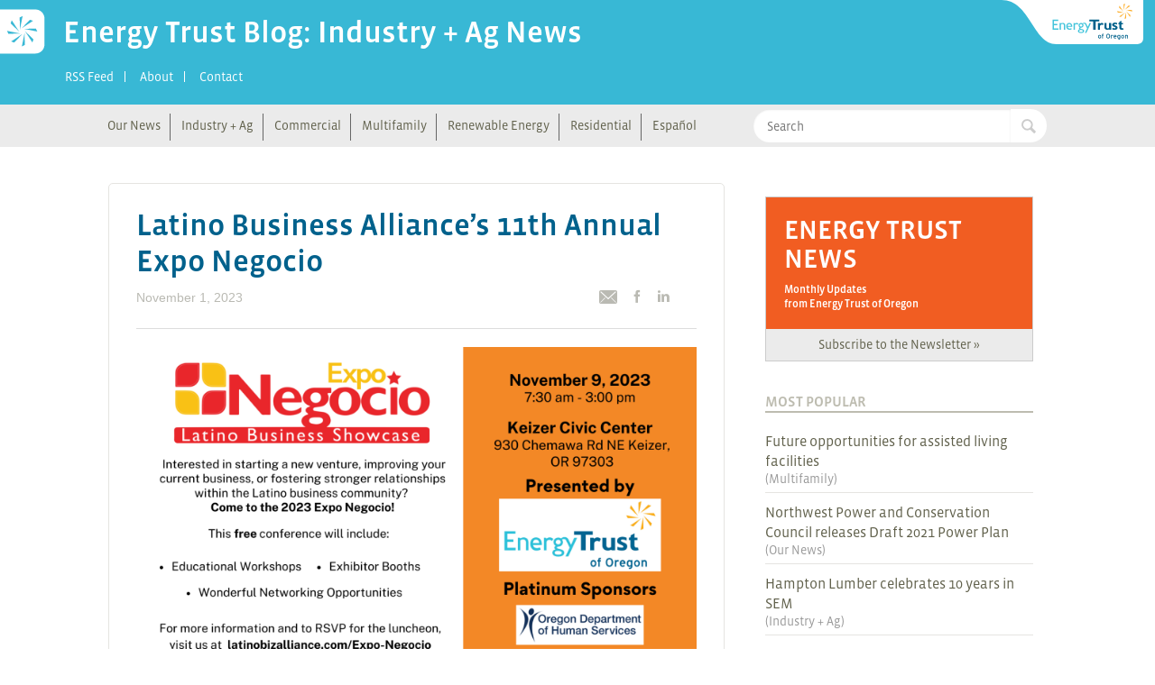

--- FILE ---
content_type: text/html; charset=UTF-8
request_url: https://blog.energytrust.org/latino-business-alliances-11th-annual-expo-negocio/?category=industry-ag
body_size: 28293
content:
<!doctype html>
<!--[if lte IE 8]><html class="ie ie-unsupported" lang="en-US"> <![endif]-->
<!--[if IE 8 ]><html class="ie ie8" lang="en-US"> <![endif]-->
<!--[if IE 9 ]><html class="ie ie9" lang="en-US"> <![endif]-->
<!--[if (gte IE 10)|!(IE)]><!--><html lang="en-US"><!--<![endif]-->
<head>
    <meta charset="UTF-8"><script type="text/javascript">(window.NREUM||(NREUM={})).init={ajax:{deny_list:["bam.nr-data.net"]},feature_flags:["soft_nav"]};(window.NREUM||(NREUM={})).loader_config={licenseKey:"53778f3b27",applicationID:"305211192",browserID:"305214775"};;/*! For license information please see nr-loader-rum-1.308.0.min.js.LICENSE.txt */
(()=>{var e,t,r={163:(e,t,r)=>{"use strict";r.d(t,{j:()=>E});var n=r(384),i=r(1741);var a=r(2555);r(860).K7.genericEvents;const s="experimental.resources",o="register",c=e=>{if(!e||"string"!=typeof e)return!1;try{document.createDocumentFragment().querySelector(e)}catch{return!1}return!0};var d=r(2614),u=r(944),l=r(8122);const f="[data-nr-mask]",g=e=>(0,l.a)(e,(()=>{const e={feature_flags:[],experimental:{allow_registered_children:!1,resources:!1},mask_selector:"*",block_selector:"[data-nr-block]",mask_input_options:{color:!1,date:!1,"datetime-local":!1,email:!1,month:!1,number:!1,range:!1,search:!1,tel:!1,text:!1,time:!1,url:!1,week:!1,textarea:!1,select:!1,password:!0}};return{ajax:{deny_list:void 0,block_internal:!0,enabled:!0,autoStart:!0},api:{get allow_registered_children(){return e.feature_flags.includes(o)||e.experimental.allow_registered_children},set allow_registered_children(t){e.experimental.allow_registered_children=t},duplicate_registered_data:!1},browser_consent_mode:{enabled:!1},distributed_tracing:{enabled:void 0,exclude_newrelic_header:void 0,cors_use_newrelic_header:void 0,cors_use_tracecontext_headers:void 0,allowed_origins:void 0},get feature_flags(){return e.feature_flags},set feature_flags(t){e.feature_flags=t},generic_events:{enabled:!0,autoStart:!0},harvest:{interval:30},jserrors:{enabled:!0,autoStart:!0},logging:{enabled:!0,autoStart:!0},metrics:{enabled:!0,autoStart:!0},obfuscate:void 0,page_action:{enabled:!0},page_view_event:{enabled:!0,autoStart:!0},page_view_timing:{enabled:!0,autoStart:!0},performance:{capture_marks:!1,capture_measures:!1,capture_detail:!0,resources:{get enabled(){return e.feature_flags.includes(s)||e.experimental.resources},set enabled(t){e.experimental.resources=t},asset_types:[],first_party_domains:[],ignore_newrelic:!0}},privacy:{cookies_enabled:!0},proxy:{assets:void 0,beacon:void 0},session:{expiresMs:d.wk,inactiveMs:d.BB},session_replay:{autoStart:!0,enabled:!1,preload:!1,sampling_rate:10,error_sampling_rate:100,collect_fonts:!1,inline_images:!1,fix_stylesheets:!0,mask_all_inputs:!0,get mask_text_selector(){return e.mask_selector},set mask_text_selector(t){c(t)?e.mask_selector="".concat(t,",").concat(f):""===t||null===t?e.mask_selector=f:(0,u.R)(5,t)},get block_class(){return"nr-block"},get ignore_class(){return"nr-ignore"},get mask_text_class(){return"nr-mask"},get block_selector(){return e.block_selector},set block_selector(t){c(t)?e.block_selector+=",".concat(t):""!==t&&(0,u.R)(6,t)},get mask_input_options(){return e.mask_input_options},set mask_input_options(t){t&&"object"==typeof t?e.mask_input_options={...t,password:!0}:(0,u.R)(7,t)}},session_trace:{enabled:!0,autoStart:!0},soft_navigations:{enabled:!0,autoStart:!0},spa:{enabled:!0,autoStart:!0},ssl:void 0,user_actions:{enabled:!0,elementAttributes:["id","className","tagName","type"]}}})());var p=r(6154),m=r(9324);let h=0;const v={buildEnv:m.F3,distMethod:m.Xs,version:m.xv,originTime:p.WN},b={consented:!1},y={appMetadata:{},get consented(){return this.session?.state?.consent||b.consented},set consented(e){b.consented=e},customTransaction:void 0,denyList:void 0,disabled:!1,harvester:void 0,isolatedBacklog:!1,isRecording:!1,loaderType:void 0,maxBytes:3e4,obfuscator:void 0,onerror:void 0,ptid:void 0,releaseIds:{},session:void 0,timeKeeper:void 0,registeredEntities:[],jsAttributesMetadata:{bytes:0},get harvestCount(){return++h}},_=e=>{const t=(0,l.a)(e,y),r=Object.keys(v).reduce((e,t)=>(e[t]={value:v[t],writable:!1,configurable:!0,enumerable:!0},e),{});return Object.defineProperties(t,r)};var w=r(5701);const x=e=>{const t=e.startsWith("http");e+="/",r.p=t?e:"https://"+e};var R=r(7836),k=r(3241);const A={accountID:void 0,trustKey:void 0,agentID:void 0,licenseKey:void 0,applicationID:void 0,xpid:void 0},S=e=>(0,l.a)(e,A),T=new Set;function E(e,t={},r,s){let{init:o,info:c,loader_config:d,runtime:u={},exposed:l=!0}=t;if(!c){const e=(0,n.pV)();o=e.init,c=e.info,d=e.loader_config}e.init=g(o||{}),e.loader_config=S(d||{}),c.jsAttributes??={},p.bv&&(c.jsAttributes.isWorker=!0),e.info=(0,a.D)(c);const f=e.init,m=[c.beacon,c.errorBeacon];T.has(e.agentIdentifier)||(f.proxy.assets&&(x(f.proxy.assets),m.push(f.proxy.assets)),f.proxy.beacon&&m.push(f.proxy.beacon),e.beacons=[...m],function(e){const t=(0,n.pV)();Object.getOwnPropertyNames(i.W.prototype).forEach(r=>{const n=i.W.prototype[r];if("function"!=typeof n||"constructor"===n)return;let a=t[r];e[r]&&!1!==e.exposed&&"micro-agent"!==e.runtime?.loaderType&&(t[r]=(...t)=>{const n=e[r](...t);return a?a(...t):n})})}(e),(0,n.US)("activatedFeatures",w.B)),u.denyList=[...f.ajax.deny_list||[],...f.ajax.block_internal?m:[]],u.ptid=e.agentIdentifier,u.loaderType=r,e.runtime=_(u),T.has(e.agentIdentifier)||(e.ee=R.ee.get(e.agentIdentifier),e.exposed=l,(0,k.W)({agentIdentifier:e.agentIdentifier,drained:!!w.B?.[e.agentIdentifier],type:"lifecycle",name:"initialize",feature:void 0,data:e.config})),T.add(e.agentIdentifier)}},384:(e,t,r)=>{"use strict";r.d(t,{NT:()=>s,US:()=>u,Zm:()=>o,bQ:()=>d,dV:()=>c,pV:()=>l});var n=r(6154),i=r(1863),a=r(1910);const s={beacon:"bam.nr-data.net",errorBeacon:"bam.nr-data.net"};function o(){return n.gm.NREUM||(n.gm.NREUM={}),void 0===n.gm.newrelic&&(n.gm.newrelic=n.gm.NREUM),n.gm.NREUM}function c(){let e=o();return e.o||(e.o={ST:n.gm.setTimeout,SI:n.gm.setImmediate||n.gm.setInterval,CT:n.gm.clearTimeout,XHR:n.gm.XMLHttpRequest,REQ:n.gm.Request,EV:n.gm.Event,PR:n.gm.Promise,MO:n.gm.MutationObserver,FETCH:n.gm.fetch,WS:n.gm.WebSocket},(0,a.i)(...Object.values(e.o))),e}function d(e,t){let r=o();r.initializedAgents??={},t.initializedAt={ms:(0,i.t)(),date:new Date},r.initializedAgents[e]=t}function u(e,t){o()[e]=t}function l(){return function(){let e=o();const t=e.info||{};e.info={beacon:s.beacon,errorBeacon:s.errorBeacon,...t}}(),function(){let e=o();const t=e.init||{};e.init={...t}}(),c(),function(){let e=o();const t=e.loader_config||{};e.loader_config={...t}}(),o()}},782:(e,t,r)=>{"use strict";r.d(t,{T:()=>n});const n=r(860).K7.pageViewTiming},860:(e,t,r)=>{"use strict";r.d(t,{$J:()=>u,K7:()=>c,P3:()=>d,XX:()=>i,Yy:()=>o,df:()=>a,qY:()=>n,v4:()=>s});const n="events",i="jserrors",a="browser/blobs",s="rum",o="browser/logs",c={ajax:"ajax",genericEvents:"generic_events",jserrors:i,logging:"logging",metrics:"metrics",pageAction:"page_action",pageViewEvent:"page_view_event",pageViewTiming:"page_view_timing",sessionReplay:"session_replay",sessionTrace:"session_trace",softNav:"soft_navigations",spa:"spa"},d={[c.pageViewEvent]:1,[c.pageViewTiming]:2,[c.metrics]:3,[c.jserrors]:4,[c.spa]:5,[c.ajax]:6,[c.sessionTrace]:7,[c.softNav]:8,[c.sessionReplay]:9,[c.logging]:10,[c.genericEvents]:11},u={[c.pageViewEvent]:s,[c.pageViewTiming]:n,[c.ajax]:n,[c.spa]:n,[c.softNav]:n,[c.metrics]:i,[c.jserrors]:i,[c.sessionTrace]:a,[c.sessionReplay]:a,[c.logging]:o,[c.genericEvents]:"ins"}},944:(e,t,r)=>{"use strict";r.d(t,{R:()=>i});var n=r(3241);function i(e,t){"function"==typeof console.debug&&(console.debug("New Relic Warning: https://github.com/newrelic/newrelic-browser-agent/blob/main/docs/warning-codes.md#".concat(e),t),(0,n.W)({agentIdentifier:null,drained:null,type:"data",name:"warn",feature:"warn",data:{code:e,secondary:t}}))}},1687:(e,t,r)=>{"use strict";r.d(t,{Ak:()=>d,Ze:()=>f,x3:()=>u});var n=r(3241),i=r(7836),a=r(3606),s=r(860),o=r(2646);const c={};function d(e,t){const r={staged:!1,priority:s.P3[t]||0};l(e),c[e].get(t)||c[e].set(t,r)}function u(e,t){e&&c[e]&&(c[e].get(t)&&c[e].delete(t),p(e,t,!1),c[e].size&&g(e))}function l(e){if(!e)throw new Error("agentIdentifier required");c[e]||(c[e]=new Map)}function f(e="",t="feature",r=!1){if(l(e),!e||!c[e].get(t)||r)return p(e,t);c[e].get(t).staged=!0,g(e)}function g(e){const t=Array.from(c[e]);t.every(([e,t])=>t.staged)&&(t.sort((e,t)=>e[1].priority-t[1].priority),t.forEach(([t])=>{c[e].delete(t),p(e,t)}))}function p(e,t,r=!0){const s=e?i.ee.get(e):i.ee,c=a.i.handlers;if(!s.aborted&&s.backlog&&c){if((0,n.W)({agentIdentifier:e,type:"lifecycle",name:"drain",feature:t}),r){const e=s.backlog[t],r=c[t];if(r){for(let t=0;e&&t<e.length;++t)m(e[t],r);Object.entries(r).forEach(([e,t])=>{Object.values(t||{}).forEach(t=>{t[0]?.on&&t[0]?.context()instanceof o.y&&t[0].on(e,t[1])})})}}s.isolatedBacklog||delete c[t],s.backlog[t]=null,s.emit("drain-"+t,[])}}function m(e,t){var r=e[1];Object.values(t[r]||{}).forEach(t=>{var r=e[0];if(t[0]===r){var n=t[1],i=e[3],a=e[2];n.apply(i,a)}})}},1738:(e,t,r)=>{"use strict";r.d(t,{U:()=>g,Y:()=>f});var n=r(3241),i=r(9908),a=r(1863),s=r(944),o=r(5701),c=r(3969),d=r(8362),u=r(860),l=r(4261);function f(e,t,r,a){const f=a||r;!f||f[e]&&f[e]!==d.d.prototype[e]||(f[e]=function(){(0,i.p)(c.xV,["API/"+e+"/called"],void 0,u.K7.metrics,r.ee),(0,n.W)({agentIdentifier:r.agentIdentifier,drained:!!o.B?.[r.agentIdentifier],type:"data",name:"api",feature:l.Pl+e,data:{}});try{return t.apply(this,arguments)}catch(e){(0,s.R)(23,e)}})}function g(e,t,r,n,s){const o=e.info;null===r?delete o.jsAttributes[t]:o.jsAttributes[t]=r,(s||null===r)&&(0,i.p)(l.Pl+n,[(0,a.t)(),t,r],void 0,"session",e.ee)}},1741:(e,t,r)=>{"use strict";r.d(t,{W:()=>a});var n=r(944),i=r(4261);class a{#e(e,...t){if(this[e]!==a.prototype[e])return this[e](...t);(0,n.R)(35,e)}addPageAction(e,t){return this.#e(i.hG,e,t)}register(e){return this.#e(i.eY,e)}recordCustomEvent(e,t){return this.#e(i.fF,e,t)}setPageViewName(e,t){return this.#e(i.Fw,e,t)}setCustomAttribute(e,t,r){return this.#e(i.cD,e,t,r)}noticeError(e,t){return this.#e(i.o5,e,t)}setUserId(e,t=!1){return this.#e(i.Dl,e,t)}setApplicationVersion(e){return this.#e(i.nb,e)}setErrorHandler(e){return this.#e(i.bt,e)}addRelease(e,t){return this.#e(i.k6,e,t)}log(e,t){return this.#e(i.$9,e,t)}start(){return this.#e(i.d3)}finished(e){return this.#e(i.BL,e)}recordReplay(){return this.#e(i.CH)}pauseReplay(){return this.#e(i.Tb)}addToTrace(e){return this.#e(i.U2,e)}setCurrentRouteName(e){return this.#e(i.PA,e)}interaction(e){return this.#e(i.dT,e)}wrapLogger(e,t,r){return this.#e(i.Wb,e,t,r)}measure(e,t){return this.#e(i.V1,e,t)}consent(e){return this.#e(i.Pv,e)}}},1863:(e,t,r)=>{"use strict";function n(){return Math.floor(performance.now())}r.d(t,{t:()=>n})},1910:(e,t,r)=>{"use strict";r.d(t,{i:()=>a});var n=r(944);const i=new Map;function a(...e){return e.every(e=>{if(i.has(e))return i.get(e);const t="function"==typeof e?e.toString():"",r=t.includes("[native code]"),a=t.includes("nrWrapper");return r||a||(0,n.R)(64,e?.name||t),i.set(e,r),r})}},2555:(e,t,r)=>{"use strict";r.d(t,{D:()=>o,f:()=>s});var n=r(384),i=r(8122);const a={beacon:n.NT.beacon,errorBeacon:n.NT.errorBeacon,licenseKey:void 0,applicationID:void 0,sa:void 0,queueTime:void 0,applicationTime:void 0,ttGuid:void 0,user:void 0,account:void 0,product:void 0,extra:void 0,jsAttributes:{},userAttributes:void 0,atts:void 0,transactionName:void 0,tNamePlain:void 0};function s(e){try{return!!e.licenseKey&&!!e.errorBeacon&&!!e.applicationID}catch(e){return!1}}const o=e=>(0,i.a)(e,a)},2614:(e,t,r)=>{"use strict";r.d(t,{BB:()=>s,H3:()=>n,g:()=>d,iL:()=>c,tS:()=>o,uh:()=>i,wk:()=>a});const n="NRBA",i="SESSION",a=144e5,s=18e5,o={STARTED:"session-started",PAUSE:"session-pause",RESET:"session-reset",RESUME:"session-resume",UPDATE:"session-update"},c={SAME_TAB:"same-tab",CROSS_TAB:"cross-tab"},d={OFF:0,FULL:1,ERROR:2}},2646:(e,t,r)=>{"use strict";r.d(t,{y:()=>n});class n{constructor(e){this.contextId=e}}},2843:(e,t,r)=>{"use strict";r.d(t,{G:()=>a,u:()=>i});var n=r(3878);function i(e,t=!1,r,i){(0,n.DD)("visibilitychange",function(){if(t)return void("hidden"===document.visibilityState&&e());e(document.visibilityState)},r,i)}function a(e,t,r){(0,n.sp)("pagehide",e,t,r)}},3241:(e,t,r)=>{"use strict";r.d(t,{W:()=>a});var n=r(6154);const i="newrelic";function a(e={}){try{n.gm.dispatchEvent(new CustomEvent(i,{detail:e}))}catch(e){}}},3606:(e,t,r)=>{"use strict";r.d(t,{i:()=>a});var n=r(9908);a.on=s;var i=a.handlers={};function a(e,t,r,a){s(a||n.d,i,e,t,r)}function s(e,t,r,i,a){a||(a="feature"),e||(e=n.d);var s=t[a]=t[a]||{};(s[r]=s[r]||[]).push([e,i])}},3878:(e,t,r)=>{"use strict";function n(e,t){return{capture:e,passive:!1,signal:t}}function i(e,t,r=!1,i){window.addEventListener(e,t,n(r,i))}function a(e,t,r=!1,i){document.addEventListener(e,t,n(r,i))}r.d(t,{DD:()=>a,jT:()=>n,sp:()=>i})},3969:(e,t,r)=>{"use strict";r.d(t,{TZ:()=>n,XG:()=>o,rs:()=>i,xV:()=>s,z_:()=>a});const n=r(860).K7.metrics,i="sm",a="cm",s="storeSupportabilityMetrics",o="storeEventMetrics"},4234:(e,t,r)=>{"use strict";r.d(t,{W:()=>a});var n=r(7836),i=r(1687);class a{constructor(e,t){this.agentIdentifier=e,this.ee=n.ee.get(e),this.featureName=t,this.blocked=!1}deregisterDrain(){(0,i.x3)(this.agentIdentifier,this.featureName)}}},4261:(e,t,r)=>{"use strict";r.d(t,{$9:()=>d,BL:()=>o,CH:()=>g,Dl:()=>_,Fw:()=>y,PA:()=>h,Pl:()=>n,Pv:()=>k,Tb:()=>l,U2:()=>a,V1:()=>R,Wb:()=>x,bt:()=>b,cD:()=>v,d3:()=>w,dT:()=>c,eY:()=>p,fF:()=>f,hG:()=>i,k6:()=>s,nb:()=>m,o5:()=>u});const n="api-",i="addPageAction",a="addToTrace",s="addRelease",o="finished",c="interaction",d="log",u="noticeError",l="pauseReplay",f="recordCustomEvent",g="recordReplay",p="register",m="setApplicationVersion",h="setCurrentRouteName",v="setCustomAttribute",b="setErrorHandler",y="setPageViewName",_="setUserId",w="start",x="wrapLogger",R="measure",k="consent"},5289:(e,t,r)=>{"use strict";r.d(t,{GG:()=>s,Qr:()=>c,sB:()=>o});var n=r(3878),i=r(6389);function a(){return"undefined"==typeof document||"complete"===document.readyState}function s(e,t){if(a())return e();const r=(0,i.J)(e),s=setInterval(()=>{a()&&(clearInterval(s),r())},500);(0,n.sp)("load",r,t)}function o(e){if(a())return e();(0,n.DD)("DOMContentLoaded",e)}function c(e){if(a())return e();(0,n.sp)("popstate",e)}},5607:(e,t,r)=>{"use strict";r.d(t,{W:()=>n});const n=(0,r(9566).bz)()},5701:(e,t,r)=>{"use strict";r.d(t,{B:()=>a,t:()=>s});var n=r(3241);const i=new Set,a={};function s(e,t){const r=t.agentIdentifier;a[r]??={},e&&"object"==typeof e&&(i.has(r)||(t.ee.emit("rumresp",[e]),a[r]=e,i.add(r),(0,n.W)({agentIdentifier:r,loaded:!0,drained:!0,type:"lifecycle",name:"load",feature:void 0,data:e})))}},6154:(e,t,r)=>{"use strict";r.d(t,{OF:()=>c,RI:()=>i,WN:()=>u,bv:()=>a,eN:()=>l,gm:()=>s,mw:()=>o,sb:()=>d});var n=r(1863);const i="undefined"!=typeof window&&!!window.document,a="undefined"!=typeof WorkerGlobalScope&&("undefined"!=typeof self&&self instanceof WorkerGlobalScope&&self.navigator instanceof WorkerNavigator||"undefined"!=typeof globalThis&&globalThis instanceof WorkerGlobalScope&&globalThis.navigator instanceof WorkerNavigator),s=i?window:"undefined"!=typeof WorkerGlobalScope&&("undefined"!=typeof self&&self instanceof WorkerGlobalScope&&self||"undefined"!=typeof globalThis&&globalThis instanceof WorkerGlobalScope&&globalThis),o=Boolean("hidden"===s?.document?.visibilityState),c=/iPad|iPhone|iPod/.test(s.navigator?.userAgent),d=c&&"undefined"==typeof SharedWorker,u=((()=>{const e=s.navigator?.userAgent?.match(/Firefox[/\s](\d+\.\d+)/);Array.isArray(e)&&e.length>=2&&e[1]})(),Date.now()-(0,n.t)()),l=()=>"undefined"!=typeof PerformanceNavigationTiming&&s?.performance?.getEntriesByType("navigation")?.[0]?.responseStart},6389:(e,t,r)=>{"use strict";function n(e,t=500,r={}){const n=r?.leading||!1;let i;return(...r)=>{n&&void 0===i&&(e.apply(this,r),i=setTimeout(()=>{i=clearTimeout(i)},t)),n||(clearTimeout(i),i=setTimeout(()=>{e.apply(this,r)},t))}}function i(e){let t=!1;return(...r)=>{t||(t=!0,e.apply(this,r))}}r.d(t,{J:()=>i,s:()=>n})},6630:(e,t,r)=>{"use strict";r.d(t,{T:()=>n});const n=r(860).K7.pageViewEvent},7699:(e,t,r)=>{"use strict";r.d(t,{It:()=>a,KC:()=>o,No:()=>i,qh:()=>s});var n=r(860);const i=16e3,a=1e6,s="SESSION_ERROR",o={[n.K7.logging]:!0,[n.K7.genericEvents]:!1,[n.K7.jserrors]:!1,[n.K7.ajax]:!1}},7836:(e,t,r)=>{"use strict";r.d(t,{P:()=>o,ee:()=>c});var n=r(384),i=r(8990),a=r(2646),s=r(5607);const o="nr@context:".concat(s.W),c=function e(t,r){var n={},s={},u={},l=!1;try{l=16===r.length&&d.initializedAgents?.[r]?.runtime.isolatedBacklog}catch(e){}var f={on:p,addEventListener:p,removeEventListener:function(e,t){var r=n[e];if(!r)return;for(var i=0;i<r.length;i++)r[i]===t&&r.splice(i,1)},emit:function(e,r,n,i,a){!1!==a&&(a=!0);if(c.aborted&&!i)return;t&&a&&t.emit(e,r,n);var o=g(n);m(e).forEach(e=>{e.apply(o,r)});var d=v()[s[e]];d&&d.push([f,e,r,o]);return o},get:h,listeners:m,context:g,buffer:function(e,t){const r=v();if(t=t||"feature",f.aborted)return;Object.entries(e||{}).forEach(([e,n])=>{s[n]=t,t in r||(r[t]=[])})},abort:function(){f._aborted=!0,Object.keys(f.backlog).forEach(e=>{delete f.backlog[e]})},isBuffering:function(e){return!!v()[s[e]]},debugId:r,backlog:l?{}:t&&"object"==typeof t.backlog?t.backlog:{},isolatedBacklog:l};return Object.defineProperty(f,"aborted",{get:()=>{let e=f._aborted||!1;return e||(t&&(e=t.aborted),e)}}),f;function g(e){return e&&e instanceof a.y?e:e?(0,i.I)(e,o,()=>new a.y(o)):new a.y(o)}function p(e,t){n[e]=m(e).concat(t)}function m(e){return n[e]||[]}function h(t){return u[t]=u[t]||e(f,t)}function v(){return f.backlog}}(void 0,"globalEE"),d=(0,n.Zm)();d.ee||(d.ee=c)},8122:(e,t,r)=>{"use strict";r.d(t,{a:()=>i});var n=r(944);function i(e,t){try{if(!e||"object"!=typeof e)return(0,n.R)(3);if(!t||"object"!=typeof t)return(0,n.R)(4);const r=Object.create(Object.getPrototypeOf(t),Object.getOwnPropertyDescriptors(t)),a=0===Object.keys(r).length?e:r;for(let s in a)if(void 0!==e[s])try{if(null===e[s]){r[s]=null;continue}Array.isArray(e[s])&&Array.isArray(t[s])?r[s]=Array.from(new Set([...e[s],...t[s]])):"object"==typeof e[s]&&"object"==typeof t[s]?r[s]=i(e[s],t[s]):r[s]=e[s]}catch(e){r[s]||(0,n.R)(1,e)}return r}catch(e){(0,n.R)(2,e)}}},8362:(e,t,r)=>{"use strict";r.d(t,{d:()=>a});var n=r(9566),i=r(1741);class a extends i.W{agentIdentifier=(0,n.LA)(16)}},8374:(e,t,r)=>{r.nc=(()=>{try{return document?.currentScript?.nonce}catch(e){}return""})()},8990:(e,t,r)=>{"use strict";r.d(t,{I:()=>i});var n=Object.prototype.hasOwnProperty;function i(e,t,r){if(n.call(e,t))return e[t];var i=r();if(Object.defineProperty&&Object.keys)try{return Object.defineProperty(e,t,{value:i,writable:!0,enumerable:!1}),i}catch(e){}return e[t]=i,i}},9324:(e,t,r)=>{"use strict";r.d(t,{F3:()=>i,Xs:()=>a,xv:()=>n});const n="1.308.0",i="PROD",a="CDN"},9566:(e,t,r)=>{"use strict";r.d(t,{LA:()=>o,bz:()=>s});var n=r(6154);const i="xxxxxxxx-xxxx-4xxx-yxxx-xxxxxxxxxxxx";function a(e,t){return e?15&e[t]:16*Math.random()|0}function s(){const e=n.gm?.crypto||n.gm?.msCrypto;let t,r=0;return e&&e.getRandomValues&&(t=e.getRandomValues(new Uint8Array(30))),i.split("").map(e=>"x"===e?a(t,r++).toString(16):"y"===e?(3&a()|8).toString(16):e).join("")}function o(e){const t=n.gm?.crypto||n.gm?.msCrypto;let r,i=0;t&&t.getRandomValues&&(r=t.getRandomValues(new Uint8Array(e)));const s=[];for(var o=0;o<e;o++)s.push(a(r,i++).toString(16));return s.join("")}},9908:(e,t,r)=>{"use strict";r.d(t,{d:()=>n,p:()=>i});var n=r(7836).ee.get("handle");function i(e,t,r,i,a){a?(a.buffer([e],i),a.emit(e,t,r)):(n.buffer([e],i),n.emit(e,t,r))}}},n={};function i(e){var t=n[e];if(void 0!==t)return t.exports;var a=n[e]={exports:{}};return r[e](a,a.exports,i),a.exports}i.m=r,i.d=(e,t)=>{for(var r in t)i.o(t,r)&&!i.o(e,r)&&Object.defineProperty(e,r,{enumerable:!0,get:t[r]})},i.f={},i.e=e=>Promise.all(Object.keys(i.f).reduce((t,r)=>(i.f[r](e,t),t),[])),i.u=e=>"nr-rum-1.308.0.min.js",i.o=(e,t)=>Object.prototype.hasOwnProperty.call(e,t),e={},t="NRBA-1.308.0.PROD:",i.l=(r,n,a,s)=>{if(e[r])e[r].push(n);else{var o,c;if(void 0!==a)for(var d=document.getElementsByTagName("script"),u=0;u<d.length;u++){var l=d[u];if(l.getAttribute("src")==r||l.getAttribute("data-webpack")==t+a){o=l;break}}if(!o){c=!0;var f={296:"sha512-+MIMDsOcckGXa1EdWHqFNv7P+JUkd5kQwCBr3KE6uCvnsBNUrdSt4a/3/L4j4TxtnaMNjHpza2/erNQbpacJQA=="};(o=document.createElement("script")).charset="utf-8",i.nc&&o.setAttribute("nonce",i.nc),o.setAttribute("data-webpack",t+a),o.src=r,0!==o.src.indexOf(window.location.origin+"/")&&(o.crossOrigin="anonymous"),f[s]&&(o.integrity=f[s])}e[r]=[n];var g=(t,n)=>{o.onerror=o.onload=null,clearTimeout(p);var i=e[r];if(delete e[r],o.parentNode&&o.parentNode.removeChild(o),i&&i.forEach(e=>e(n)),t)return t(n)},p=setTimeout(g.bind(null,void 0,{type:"timeout",target:o}),12e4);o.onerror=g.bind(null,o.onerror),o.onload=g.bind(null,o.onload),c&&document.head.appendChild(o)}},i.r=e=>{"undefined"!=typeof Symbol&&Symbol.toStringTag&&Object.defineProperty(e,Symbol.toStringTag,{value:"Module"}),Object.defineProperty(e,"__esModule",{value:!0})},i.p="https://js-agent.newrelic.com/",(()=>{var e={374:0,840:0};i.f.j=(t,r)=>{var n=i.o(e,t)?e[t]:void 0;if(0!==n)if(n)r.push(n[2]);else{var a=new Promise((r,i)=>n=e[t]=[r,i]);r.push(n[2]=a);var s=i.p+i.u(t),o=new Error;i.l(s,r=>{if(i.o(e,t)&&(0!==(n=e[t])&&(e[t]=void 0),n)){var a=r&&("load"===r.type?"missing":r.type),s=r&&r.target&&r.target.src;o.message="Loading chunk "+t+" failed: ("+a+": "+s+")",o.name="ChunkLoadError",o.type=a,o.request=s,n[1](o)}},"chunk-"+t,t)}};var t=(t,r)=>{var n,a,[s,o,c]=r,d=0;if(s.some(t=>0!==e[t])){for(n in o)i.o(o,n)&&(i.m[n]=o[n]);if(c)c(i)}for(t&&t(r);d<s.length;d++)a=s[d],i.o(e,a)&&e[a]&&e[a][0](),e[a]=0},r=self["webpackChunk:NRBA-1.308.0.PROD"]=self["webpackChunk:NRBA-1.308.0.PROD"]||[];r.forEach(t.bind(null,0)),r.push=t.bind(null,r.push.bind(r))})(),(()=>{"use strict";i(8374);var e=i(8362),t=i(860);const r=Object.values(t.K7);var n=i(163);var a=i(9908),s=i(1863),o=i(4261),c=i(1738);var d=i(1687),u=i(4234),l=i(5289),f=i(6154),g=i(944),p=i(384);const m=e=>f.RI&&!0===e?.privacy.cookies_enabled;function h(e){return!!(0,p.dV)().o.MO&&m(e)&&!0===e?.session_trace.enabled}var v=i(6389),b=i(7699);class y extends u.W{constructor(e,t){super(e.agentIdentifier,t),this.agentRef=e,this.abortHandler=void 0,this.featAggregate=void 0,this.loadedSuccessfully=void 0,this.onAggregateImported=new Promise(e=>{this.loadedSuccessfully=e}),this.deferred=Promise.resolve(),!1===e.init[this.featureName].autoStart?this.deferred=new Promise((t,r)=>{this.ee.on("manual-start-all",(0,v.J)(()=>{(0,d.Ak)(e.agentIdentifier,this.featureName),t()}))}):(0,d.Ak)(e.agentIdentifier,t)}importAggregator(e,t,r={}){if(this.featAggregate)return;const n=async()=>{let n;await this.deferred;try{if(m(e.init)){const{setupAgentSession:t}=await i.e(296).then(i.bind(i,3305));n=t(e)}}catch(e){(0,g.R)(20,e),this.ee.emit("internal-error",[e]),(0,a.p)(b.qh,[e],void 0,this.featureName,this.ee)}try{if(!this.#t(this.featureName,n,e.init))return(0,d.Ze)(this.agentIdentifier,this.featureName),void this.loadedSuccessfully(!1);const{Aggregate:i}=await t();this.featAggregate=new i(e,r),e.runtime.harvester.initializedAggregates.push(this.featAggregate),this.loadedSuccessfully(!0)}catch(e){(0,g.R)(34,e),this.abortHandler?.(),(0,d.Ze)(this.agentIdentifier,this.featureName,!0),this.loadedSuccessfully(!1),this.ee&&this.ee.abort()}};f.RI?(0,l.GG)(()=>n(),!0):n()}#t(e,r,n){if(this.blocked)return!1;switch(e){case t.K7.sessionReplay:return h(n)&&!!r;case t.K7.sessionTrace:return!!r;default:return!0}}}var _=i(6630),w=i(2614),x=i(3241);class R extends y{static featureName=_.T;constructor(e){var t;super(e,_.T),this.setupInspectionEvents(e.agentIdentifier),t=e,(0,c.Y)(o.Fw,function(e,r){"string"==typeof e&&("/"!==e.charAt(0)&&(e="/"+e),t.runtime.customTransaction=(r||"http://custom.transaction")+e,(0,a.p)(o.Pl+o.Fw,[(0,s.t)()],void 0,void 0,t.ee))},t),this.importAggregator(e,()=>i.e(296).then(i.bind(i,3943)))}setupInspectionEvents(e){const t=(t,r)=>{t&&(0,x.W)({agentIdentifier:e,timeStamp:t.timeStamp,loaded:"complete"===t.target.readyState,type:"window",name:r,data:t.target.location+""})};(0,l.sB)(e=>{t(e,"DOMContentLoaded")}),(0,l.GG)(e=>{t(e,"load")}),(0,l.Qr)(e=>{t(e,"navigate")}),this.ee.on(w.tS.UPDATE,(t,r)=>{(0,x.W)({agentIdentifier:e,type:"lifecycle",name:"session",data:r})})}}class k extends e.d{constructor(e){var t;(super(),f.gm)?(this.features={},(0,p.bQ)(this.agentIdentifier,this),this.desiredFeatures=new Set(e.features||[]),this.desiredFeatures.add(R),(0,n.j)(this,e,e.loaderType||"agent"),t=this,(0,c.Y)(o.cD,function(e,r,n=!1){if("string"==typeof e){if(["string","number","boolean"].includes(typeof r)||null===r)return(0,c.U)(t,e,r,o.cD,n);(0,g.R)(40,typeof r)}else(0,g.R)(39,typeof e)},t),function(e){(0,c.Y)(o.Dl,function(t,r=!1){if("string"!=typeof t&&null!==t)return void(0,g.R)(41,typeof t);const n=e.info.jsAttributes["enduser.id"];r&&null!=n&&n!==t?(0,a.p)(o.Pl+"setUserIdAndResetSession",[t],void 0,"session",e.ee):(0,c.U)(e,"enduser.id",t,o.Dl,!0)},e)}(this),function(e){(0,c.Y)(o.nb,function(t){if("string"==typeof t||null===t)return(0,c.U)(e,"application.version",t,o.nb,!1);(0,g.R)(42,typeof t)},e)}(this),function(e){(0,c.Y)(o.d3,function(){e.ee.emit("manual-start-all")},e)}(this),function(e){(0,c.Y)(o.Pv,function(t=!0){if("boolean"==typeof t){if((0,a.p)(o.Pl+o.Pv,[t],void 0,"session",e.ee),e.runtime.consented=t,t){const t=e.features.page_view_event;t.onAggregateImported.then(e=>{const r=t.featAggregate;e&&!r.sentRum&&r.sendRum()})}}else(0,g.R)(65,typeof t)},e)}(this),this.run()):(0,g.R)(21)}get config(){return{info:this.info,init:this.init,loader_config:this.loader_config,runtime:this.runtime}}get api(){return this}run(){try{const e=function(e){const t={};return r.forEach(r=>{t[r]=!!e[r]?.enabled}),t}(this.init),n=[...this.desiredFeatures];n.sort((e,r)=>t.P3[e.featureName]-t.P3[r.featureName]),n.forEach(r=>{if(!e[r.featureName]&&r.featureName!==t.K7.pageViewEvent)return;if(r.featureName===t.K7.spa)return void(0,g.R)(67);const n=function(e){switch(e){case t.K7.ajax:return[t.K7.jserrors];case t.K7.sessionTrace:return[t.K7.ajax,t.K7.pageViewEvent];case t.K7.sessionReplay:return[t.K7.sessionTrace];case t.K7.pageViewTiming:return[t.K7.pageViewEvent];default:return[]}}(r.featureName).filter(e=>!(e in this.features));n.length>0&&(0,g.R)(36,{targetFeature:r.featureName,missingDependencies:n}),this.features[r.featureName]=new r(this)})}catch(e){(0,g.R)(22,e);for(const e in this.features)this.features[e].abortHandler?.();const t=(0,p.Zm)();delete t.initializedAgents[this.agentIdentifier]?.features,delete this.sharedAggregator;return t.ee.get(this.agentIdentifier).abort(),!1}}}var A=i(2843),S=i(782);class T extends y{static featureName=S.T;constructor(e){super(e,S.T),f.RI&&((0,A.u)(()=>(0,a.p)("docHidden",[(0,s.t)()],void 0,S.T,this.ee),!0),(0,A.G)(()=>(0,a.p)("winPagehide",[(0,s.t)()],void 0,S.T,this.ee)),this.importAggregator(e,()=>i.e(296).then(i.bind(i,2117))))}}var E=i(3969);class I extends y{static featureName=E.TZ;constructor(e){super(e,E.TZ),f.RI&&document.addEventListener("securitypolicyviolation",e=>{(0,a.p)(E.xV,["Generic/CSPViolation/Detected"],void 0,this.featureName,this.ee)}),this.importAggregator(e,()=>i.e(296).then(i.bind(i,9623)))}}new k({features:[R,T,I],loaderType:"lite"})})()})();</script>
    <title>Latino Business Alliance’s 11th Annual Expo Negocio - Energy Trust BlogEnergy Trust Blog</title>
    <meta name="viewport" content="width=device-width, initial-scale=1, maximum-scale=1" />
    <script src="https://blog.energytrust.org/wp-content/themes/etoblog2017/lib/js/modernizr-custom.js"></script>
    <meta property="og:url"           content="http://www.your-domain.com/your-page.html" />
    <link rel="shortcut icon" href="https://blog.energytrust.org/favicon.ico" type="image/x-icon">
    <meta name='robots' content='index, follow, max-image-preview:large, max-snippet:-1, max-video-preview:-1' />
	<style>img:is([sizes="auto" i], [sizes^="auto," i]) { contain-intrinsic-size: 3000px 1500px }</style>
	
	<!-- This site is optimized with the Yoast SEO plugin v21.9.1 - https://yoast.com/wordpress/plugins/seo/ -->
	<link rel="canonical" href="https://blog.energytrust.org/latino-business-alliances-11th-annual-expo-negocio/" />
	<meta property="og:locale" content="en_US" />
	<meta property="og:type" content="article" />
	<meta property="og:title" content="Latino Business Alliance’s 11th Annual Expo Negocio - Energy Trust Blog" />
	<meta property="og:description" content="The 11th annual Latino Business Alliance Expo Negocio is returning on Thursday, November 9, from 7:30&hellip;" />
	<meta property="og:url" content="https://blog.energytrust.org/latino-business-alliances-11th-annual-expo-negocio/" />
	<meta property="og:site_name" content="Energy Trust Blog" />
	<meta property="article:published_time" content="2023-11-01T17:30:17+00:00" />
	<meta property="article:modified_time" content="2025-05-23T20:38:52+00:00" />
	<meta property="og:image" content="https://blog.energytrust.org/wp-content/uploads/2023/11/2023Expo-Flyer-En-PNG-1.png" />
	<meta property="og:image:width" content="2000" />
	<meta property="og:image:height" content="1294" />
	<meta property="og:image:type" content="image/png" />
	<meta name="author" content="Energy Trust" />
	<meta name="twitter:card" content="summary_large_image" />
	<meta name="twitter:label1" content="Written by" />
	<meta name="twitter:data1" content="Energy Trust" />
	<meta name="twitter:label2" content="Est. reading time" />
	<meta name="twitter:data2" content="2 minutes" />
	<script type="application/ld+json" class="yoast-schema-graph">{"@context":"https://schema.org","@graph":[{"@type":"WebPage","@id":"https://blog.energytrust.org/latino-business-alliances-11th-annual-expo-negocio/","url":"https://blog.energytrust.org/latino-business-alliances-11th-annual-expo-negocio/","name":"Latino Business Alliance’s 11th Annual Expo Negocio - Energy Trust Blog","isPartOf":{"@id":"https://blog.energytrust.org/#website"},"primaryImageOfPage":{"@id":"https://blog.energytrust.org/latino-business-alliances-11th-annual-expo-negocio/#primaryimage"},"image":{"@id":"https://blog.energytrust.org/latino-business-alliances-11th-annual-expo-negocio/#primaryimage"},"thumbnailUrl":"https://blog.energytrust.org/wp-content/uploads/2023/11/2023Expo-Flyer-En-PNG-1.png","datePublished":"2023-11-01T17:30:17+00:00","dateModified":"2025-05-23T20:38:52+00:00","author":{"@id":"https://blog.energytrust.org/#/schema/person/a13f7c36997430bd2220ec75bef15853"},"breadcrumb":{"@id":"https://blog.energytrust.org/latino-business-alliances-11th-annual-expo-negocio/#breadcrumb"},"inLanguage":"en-US","potentialAction":[{"@type":"ReadAction","target":["https://blog.energytrust.org/latino-business-alliances-11th-annual-expo-negocio/"]}]},{"@type":"ImageObject","inLanguage":"en-US","@id":"https://blog.energytrust.org/latino-business-alliances-11th-annual-expo-negocio/#primaryimage","url":"https://blog.energytrust.org/wp-content/uploads/2023/11/2023Expo-Flyer-En-PNG-1.png","contentUrl":"https://blog.energytrust.org/wp-content/uploads/2023/11/2023Expo-Flyer-En-PNG-1.png","width":2000,"height":1294},{"@type":"BreadcrumbList","@id":"https://blog.energytrust.org/latino-business-alliances-11th-annual-expo-negocio/#breadcrumb","itemListElement":[{"@type":"ListItem","position":1,"name":"Home","item":"https://blog.energytrust.org/"},{"@type":"ListItem","position":2,"name":"Latino Business Alliance’s 11th Annual Expo Negocio"}]},{"@type":"WebSite","@id":"https://blog.energytrust.org/#website","url":"https://blog.energytrust.org/","name":"Energy Trust Blog","description":"An Energy Efficiency and Renewable Energy Blog from Energy Trust of Oregon","potentialAction":[{"@type":"SearchAction","target":{"@type":"EntryPoint","urlTemplate":"https://blog.energytrust.org/?s={search_term_string}"},"query-input":"required name=search_term_string"}],"inLanguage":"en-US"},{"@type":"Person","@id":"https://blog.energytrust.org/#/schema/person/a13f7c36997430bd2220ec75bef15853","name":"Energy Trust","image":{"@type":"ImageObject","inLanguage":"en-US","@id":"https://blog.energytrust.org/#/schema/person/image/","url":"https://secure.gravatar.com/avatar/be0a8a6b38cb7cf03758c523466b6cb408692d961cfc855230cf2d76cc0fe102?s=96&d=mm&r=g","contentUrl":"https://secure.gravatar.com/avatar/be0a8a6b38cb7cf03758c523466b6cb408692d961cfc855230cf2d76cc0fe102?s=96&d=mm&r=g","caption":"Energy Trust"},"url":"https://blog.energytrust.org/author/energytrust-2/"}]}</script>
	<!-- / Yoast SEO plugin. -->


<link rel='dns-prefetch' href='//blog.energytrust.org' />
<link rel='dns-prefetch' href='//siteimproveanalytics.com' />
<link rel='dns-prefetch' href='//use.typekit.net' />
<link rel="alternate" type="application/rss+xml" title="Energy Trust Blog &raquo; Feed" href="https://blog.energytrust.org/feed/" />
<link rel="alternate" type="application/rss+xml" title="Energy Trust Blog &raquo; Comments Feed" href="https://blog.energytrust.org/comments/feed/" />
<script type="text/javascript">
/* <![CDATA[ */
window._wpemojiSettings = {"baseUrl":"https:\/\/s.w.org\/images\/core\/emoji\/16.0.1\/72x72\/","ext":".png","svgUrl":"https:\/\/s.w.org\/images\/core\/emoji\/16.0.1\/svg\/","svgExt":".svg","source":{"concatemoji":"https:\/\/blog.energytrust.org\/wp\/wp-includes\/js\/wp-emoji-release.min.js?ver=6.8.3"}};
/*! This file is auto-generated */
!function(s,n){var o,i,e;function c(e){try{var t={supportTests:e,timestamp:(new Date).valueOf()};sessionStorage.setItem(o,JSON.stringify(t))}catch(e){}}function p(e,t,n){e.clearRect(0,0,e.canvas.width,e.canvas.height),e.fillText(t,0,0);var t=new Uint32Array(e.getImageData(0,0,e.canvas.width,e.canvas.height).data),a=(e.clearRect(0,0,e.canvas.width,e.canvas.height),e.fillText(n,0,0),new Uint32Array(e.getImageData(0,0,e.canvas.width,e.canvas.height).data));return t.every(function(e,t){return e===a[t]})}function u(e,t){e.clearRect(0,0,e.canvas.width,e.canvas.height),e.fillText(t,0,0);for(var n=e.getImageData(16,16,1,1),a=0;a<n.data.length;a++)if(0!==n.data[a])return!1;return!0}function f(e,t,n,a){switch(t){case"flag":return n(e,"\ud83c\udff3\ufe0f\u200d\u26a7\ufe0f","\ud83c\udff3\ufe0f\u200b\u26a7\ufe0f")?!1:!n(e,"\ud83c\udde8\ud83c\uddf6","\ud83c\udde8\u200b\ud83c\uddf6")&&!n(e,"\ud83c\udff4\udb40\udc67\udb40\udc62\udb40\udc65\udb40\udc6e\udb40\udc67\udb40\udc7f","\ud83c\udff4\u200b\udb40\udc67\u200b\udb40\udc62\u200b\udb40\udc65\u200b\udb40\udc6e\u200b\udb40\udc67\u200b\udb40\udc7f");case"emoji":return!a(e,"\ud83e\udedf")}return!1}function g(e,t,n,a){var r="undefined"!=typeof WorkerGlobalScope&&self instanceof WorkerGlobalScope?new OffscreenCanvas(300,150):s.createElement("canvas"),o=r.getContext("2d",{willReadFrequently:!0}),i=(o.textBaseline="top",o.font="600 32px Arial",{});return e.forEach(function(e){i[e]=t(o,e,n,a)}),i}function t(e){var t=s.createElement("script");t.src=e,t.defer=!0,s.head.appendChild(t)}"undefined"!=typeof Promise&&(o="wpEmojiSettingsSupports",i=["flag","emoji"],n.supports={everything:!0,everythingExceptFlag:!0},e=new Promise(function(e){s.addEventListener("DOMContentLoaded",e,{once:!0})}),new Promise(function(t){var n=function(){try{var e=JSON.parse(sessionStorage.getItem(o));if("object"==typeof e&&"number"==typeof e.timestamp&&(new Date).valueOf()<e.timestamp+604800&&"object"==typeof e.supportTests)return e.supportTests}catch(e){}return null}();if(!n){if("undefined"!=typeof Worker&&"undefined"!=typeof OffscreenCanvas&&"undefined"!=typeof URL&&URL.createObjectURL&&"undefined"!=typeof Blob)try{var e="postMessage("+g.toString()+"("+[JSON.stringify(i),f.toString(),p.toString(),u.toString()].join(",")+"));",a=new Blob([e],{type:"text/javascript"}),r=new Worker(URL.createObjectURL(a),{name:"wpTestEmojiSupports"});return void(r.onmessage=function(e){c(n=e.data),r.terminate(),t(n)})}catch(e){}c(n=g(i,f,p,u))}t(n)}).then(function(e){for(var t in e)n.supports[t]=e[t],n.supports.everything=n.supports.everything&&n.supports[t],"flag"!==t&&(n.supports.everythingExceptFlag=n.supports.everythingExceptFlag&&n.supports[t]);n.supports.everythingExceptFlag=n.supports.everythingExceptFlag&&!n.supports.flag,n.DOMReady=!1,n.readyCallback=function(){n.DOMReady=!0}}).then(function(){return e}).then(function(){var e;n.supports.everything||(n.readyCallback(),(e=n.source||{}).concatemoji?t(e.concatemoji):e.wpemoji&&e.twemoji&&(t(e.twemoji),t(e.wpemoji)))}))}((window,document),window._wpemojiSettings);
/* ]]> */
</script>
<style id='wp-emoji-styles-inline-css' type='text/css'>

	img.wp-smiley, img.emoji {
		display: inline !important;
		border: none !important;
		box-shadow: none !important;
		height: 1em !important;
		width: 1em !important;
		margin: 0 0.07em !important;
		vertical-align: -0.1em !important;
		background: none !important;
		padding: 0 !important;
	}
</style>
<link rel='stylesheet' id='wp-block-library-css' href='https://blog.energytrust.org/wp/wp-includes/css/dist/block-library/style.min.css?ver=6.8.3' type='text/css' media='all' />
<style id='classic-theme-styles-inline-css' type='text/css'>
/*! This file is auto-generated */
.wp-block-button__link{color:#fff;background-color:#32373c;border-radius:9999px;box-shadow:none;text-decoration:none;padding:calc(.667em + 2px) calc(1.333em + 2px);font-size:1.125em}.wp-block-file__button{background:#32373c;color:#fff;text-decoration:none}
</style>
<style id='global-styles-inline-css' type='text/css'>
:root{--wp--preset--aspect-ratio--square: 1;--wp--preset--aspect-ratio--4-3: 4/3;--wp--preset--aspect-ratio--3-4: 3/4;--wp--preset--aspect-ratio--3-2: 3/2;--wp--preset--aspect-ratio--2-3: 2/3;--wp--preset--aspect-ratio--16-9: 16/9;--wp--preset--aspect-ratio--9-16: 9/16;--wp--preset--color--black: #000000;--wp--preset--color--cyan-bluish-gray: #abb8c3;--wp--preset--color--white: #ffffff;--wp--preset--color--pale-pink: #f78da7;--wp--preset--color--vivid-red: #cf2e2e;--wp--preset--color--luminous-vivid-orange: #ff6900;--wp--preset--color--luminous-vivid-amber: #fcb900;--wp--preset--color--light-green-cyan: #7bdcb5;--wp--preset--color--vivid-green-cyan: #00d084;--wp--preset--color--pale-cyan-blue: #8ed1fc;--wp--preset--color--vivid-cyan-blue: #0693e3;--wp--preset--color--vivid-purple: #9b51e0;--wp--preset--gradient--vivid-cyan-blue-to-vivid-purple: linear-gradient(135deg,rgba(6,147,227,1) 0%,rgb(155,81,224) 100%);--wp--preset--gradient--light-green-cyan-to-vivid-green-cyan: linear-gradient(135deg,rgb(122,220,180) 0%,rgb(0,208,130) 100%);--wp--preset--gradient--luminous-vivid-amber-to-luminous-vivid-orange: linear-gradient(135deg,rgba(252,185,0,1) 0%,rgba(255,105,0,1) 100%);--wp--preset--gradient--luminous-vivid-orange-to-vivid-red: linear-gradient(135deg,rgba(255,105,0,1) 0%,rgb(207,46,46) 100%);--wp--preset--gradient--very-light-gray-to-cyan-bluish-gray: linear-gradient(135deg,rgb(238,238,238) 0%,rgb(169,184,195) 100%);--wp--preset--gradient--cool-to-warm-spectrum: linear-gradient(135deg,rgb(74,234,220) 0%,rgb(151,120,209) 20%,rgb(207,42,186) 40%,rgb(238,44,130) 60%,rgb(251,105,98) 80%,rgb(254,248,76) 100%);--wp--preset--gradient--blush-light-purple: linear-gradient(135deg,rgb(255,206,236) 0%,rgb(152,150,240) 100%);--wp--preset--gradient--blush-bordeaux: linear-gradient(135deg,rgb(254,205,165) 0%,rgb(254,45,45) 50%,rgb(107,0,62) 100%);--wp--preset--gradient--luminous-dusk: linear-gradient(135deg,rgb(255,203,112) 0%,rgb(199,81,192) 50%,rgb(65,88,208) 100%);--wp--preset--gradient--pale-ocean: linear-gradient(135deg,rgb(255,245,203) 0%,rgb(182,227,212) 50%,rgb(51,167,181) 100%);--wp--preset--gradient--electric-grass: linear-gradient(135deg,rgb(202,248,128) 0%,rgb(113,206,126) 100%);--wp--preset--gradient--midnight: linear-gradient(135deg,rgb(2,3,129) 0%,rgb(40,116,252) 100%);--wp--preset--font-size--small: 13px;--wp--preset--font-size--medium: 20px;--wp--preset--font-size--large: 36px;--wp--preset--font-size--x-large: 42px;--wp--preset--spacing--20: 0.44rem;--wp--preset--spacing--30: 0.67rem;--wp--preset--spacing--40: 1rem;--wp--preset--spacing--50: 1.5rem;--wp--preset--spacing--60: 2.25rem;--wp--preset--spacing--70: 3.38rem;--wp--preset--spacing--80: 5.06rem;--wp--preset--shadow--natural: 6px 6px 9px rgba(0, 0, 0, 0.2);--wp--preset--shadow--deep: 12px 12px 50px rgba(0, 0, 0, 0.4);--wp--preset--shadow--sharp: 6px 6px 0px rgba(0, 0, 0, 0.2);--wp--preset--shadow--outlined: 6px 6px 0px -3px rgba(255, 255, 255, 1), 6px 6px rgba(0, 0, 0, 1);--wp--preset--shadow--crisp: 6px 6px 0px rgba(0, 0, 0, 1);}:where(.is-layout-flex){gap: 0.5em;}:where(.is-layout-grid){gap: 0.5em;}body .is-layout-flex{display: flex;}.is-layout-flex{flex-wrap: wrap;align-items: center;}.is-layout-flex > :is(*, div){margin: 0;}body .is-layout-grid{display: grid;}.is-layout-grid > :is(*, div){margin: 0;}:where(.wp-block-columns.is-layout-flex){gap: 2em;}:where(.wp-block-columns.is-layout-grid){gap: 2em;}:where(.wp-block-post-template.is-layout-flex){gap: 1.25em;}:where(.wp-block-post-template.is-layout-grid){gap: 1.25em;}.has-black-color{color: var(--wp--preset--color--black) !important;}.has-cyan-bluish-gray-color{color: var(--wp--preset--color--cyan-bluish-gray) !important;}.has-white-color{color: var(--wp--preset--color--white) !important;}.has-pale-pink-color{color: var(--wp--preset--color--pale-pink) !important;}.has-vivid-red-color{color: var(--wp--preset--color--vivid-red) !important;}.has-luminous-vivid-orange-color{color: var(--wp--preset--color--luminous-vivid-orange) !important;}.has-luminous-vivid-amber-color{color: var(--wp--preset--color--luminous-vivid-amber) !important;}.has-light-green-cyan-color{color: var(--wp--preset--color--light-green-cyan) !important;}.has-vivid-green-cyan-color{color: var(--wp--preset--color--vivid-green-cyan) !important;}.has-pale-cyan-blue-color{color: var(--wp--preset--color--pale-cyan-blue) !important;}.has-vivid-cyan-blue-color{color: var(--wp--preset--color--vivid-cyan-blue) !important;}.has-vivid-purple-color{color: var(--wp--preset--color--vivid-purple) !important;}.has-black-background-color{background-color: var(--wp--preset--color--black) !important;}.has-cyan-bluish-gray-background-color{background-color: var(--wp--preset--color--cyan-bluish-gray) !important;}.has-white-background-color{background-color: var(--wp--preset--color--white) !important;}.has-pale-pink-background-color{background-color: var(--wp--preset--color--pale-pink) !important;}.has-vivid-red-background-color{background-color: var(--wp--preset--color--vivid-red) !important;}.has-luminous-vivid-orange-background-color{background-color: var(--wp--preset--color--luminous-vivid-orange) !important;}.has-luminous-vivid-amber-background-color{background-color: var(--wp--preset--color--luminous-vivid-amber) !important;}.has-light-green-cyan-background-color{background-color: var(--wp--preset--color--light-green-cyan) !important;}.has-vivid-green-cyan-background-color{background-color: var(--wp--preset--color--vivid-green-cyan) !important;}.has-pale-cyan-blue-background-color{background-color: var(--wp--preset--color--pale-cyan-blue) !important;}.has-vivid-cyan-blue-background-color{background-color: var(--wp--preset--color--vivid-cyan-blue) !important;}.has-vivid-purple-background-color{background-color: var(--wp--preset--color--vivid-purple) !important;}.has-black-border-color{border-color: var(--wp--preset--color--black) !important;}.has-cyan-bluish-gray-border-color{border-color: var(--wp--preset--color--cyan-bluish-gray) !important;}.has-white-border-color{border-color: var(--wp--preset--color--white) !important;}.has-pale-pink-border-color{border-color: var(--wp--preset--color--pale-pink) !important;}.has-vivid-red-border-color{border-color: var(--wp--preset--color--vivid-red) !important;}.has-luminous-vivid-orange-border-color{border-color: var(--wp--preset--color--luminous-vivid-orange) !important;}.has-luminous-vivid-amber-border-color{border-color: var(--wp--preset--color--luminous-vivid-amber) !important;}.has-light-green-cyan-border-color{border-color: var(--wp--preset--color--light-green-cyan) !important;}.has-vivid-green-cyan-border-color{border-color: var(--wp--preset--color--vivid-green-cyan) !important;}.has-pale-cyan-blue-border-color{border-color: var(--wp--preset--color--pale-cyan-blue) !important;}.has-vivid-cyan-blue-border-color{border-color: var(--wp--preset--color--vivid-cyan-blue) !important;}.has-vivid-purple-border-color{border-color: var(--wp--preset--color--vivid-purple) !important;}.has-vivid-cyan-blue-to-vivid-purple-gradient-background{background: var(--wp--preset--gradient--vivid-cyan-blue-to-vivid-purple) !important;}.has-light-green-cyan-to-vivid-green-cyan-gradient-background{background: var(--wp--preset--gradient--light-green-cyan-to-vivid-green-cyan) !important;}.has-luminous-vivid-amber-to-luminous-vivid-orange-gradient-background{background: var(--wp--preset--gradient--luminous-vivid-amber-to-luminous-vivid-orange) !important;}.has-luminous-vivid-orange-to-vivid-red-gradient-background{background: var(--wp--preset--gradient--luminous-vivid-orange-to-vivid-red) !important;}.has-very-light-gray-to-cyan-bluish-gray-gradient-background{background: var(--wp--preset--gradient--very-light-gray-to-cyan-bluish-gray) !important;}.has-cool-to-warm-spectrum-gradient-background{background: var(--wp--preset--gradient--cool-to-warm-spectrum) !important;}.has-blush-light-purple-gradient-background{background: var(--wp--preset--gradient--blush-light-purple) !important;}.has-blush-bordeaux-gradient-background{background: var(--wp--preset--gradient--blush-bordeaux) !important;}.has-luminous-dusk-gradient-background{background: var(--wp--preset--gradient--luminous-dusk) !important;}.has-pale-ocean-gradient-background{background: var(--wp--preset--gradient--pale-ocean) !important;}.has-electric-grass-gradient-background{background: var(--wp--preset--gradient--electric-grass) !important;}.has-midnight-gradient-background{background: var(--wp--preset--gradient--midnight) !important;}.has-small-font-size{font-size: var(--wp--preset--font-size--small) !important;}.has-medium-font-size{font-size: var(--wp--preset--font-size--medium) !important;}.has-large-font-size{font-size: var(--wp--preset--font-size--large) !important;}.has-x-large-font-size{font-size: var(--wp--preset--font-size--x-large) !important;}
:where(.wp-block-post-template.is-layout-flex){gap: 1.25em;}:where(.wp-block-post-template.is-layout-grid){gap: 1.25em;}
:where(.wp-block-columns.is-layout-flex){gap: 2em;}:where(.wp-block-columns.is-layout-grid){gap: 2em;}
:root :where(.wp-block-pullquote){font-size: 1.5em;line-height: 1.6;}
</style>
<link rel='stylesheet' id='style-css' href='https://blog.energytrust.org/wp-content/themes/etoblog2017/style.css?ver=1.0.0' type='text/css' media='all' />
<link rel='stylesheet' id='print-css' href='https://blog.energytrust.org/wp-content/themes/etoblog2017/print.css?ver=1.0.0' type='text/css' media='print' />
<link rel='stylesheet' id='typekit-css' href='https://use.typekit.net/his3bwk.css?ver=1.0.0' type='text/css' media='all' />
<link rel='stylesheet' id='tablepress-default-css' href='https://blog.energytrust.org/wp-content/plugins/tablepress/css/default.min.css?ver=1.14' type='text/css' media='all' />
<link rel='stylesheet' id='colorbox-css' href='https://blog.energytrust.org/wp-content/plugins/slideshow-gallery/views/default/css/colorbox.css?ver=1.3.19' type='text/css' media='all' />
<link rel='stylesheet' id='fontawesome-css' href='https://blog.energytrust.org/wp-content/plugins/slideshow-gallery/views/default/css/fontawesome.css?ver=4.4.0' type='text/css' media='all' />
<script type="application/json" id="wpp-json">
/* <![CDATA[ */
{"sampling_active":0,"sampling_rate":100,"ajax_url":"https:\/\/blog.energytrust.org\/wp-json\/wordpress-popular-posts\/v1\/popular-posts","api_url":"https:\/\/blog.energytrust.org\/wp-json\/wordpress-popular-posts","ID":10688,"token":"ca7d2a9c96","lang":0,"debug":0}
/* ]]> */
</script>
<script type="text/javascript" src="https://blog.energytrust.org/wp-content/plugins/wordpress-popular-posts/assets/js/wpp.min.js?ver=5.5.1" id="wpp-js-js"></script>
<script type="text/javascript" src="https://blog.energytrust.org/wp/wp-includes/js/jquery/jquery.min.js?ver=3.7.1" id="jquery-core-js"></script>
<script type="text/javascript" src="https://blog.energytrust.org/wp/wp-includes/js/jquery/jquery-migrate.min.js?ver=3.4.1" id="jquery-migrate-js"></script>
<script type="text/javascript" src="https://blog.energytrust.org/wp-content/themes/etoblog2017/lib/js/fbtracking.js?ver=6.8.3" id="fbtracking-js"></script>
<script type="text/javascript" src="https://blog.energytrust.org/wp-content/plugins/slideshow-gallery/views/default/js/gallery.js?ver=1.0" id="slideshow-gallery-js"></script>
<script type="text/javascript" src="https://blog.energytrust.org/wp-content/plugins/slideshow-gallery/views/default/js/colorbox.js?ver=1.6.3" id="colorbox-js"></script>
<link rel="https://api.w.org/" href="https://blog.energytrust.org/wp-json/" /><link rel="alternate" title="JSON" type="application/json" href="https://blog.energytrust.org/wp-json/wp/v2/posts/10688" /><link rel="EditURI" type="application/rsd+xml" title="RSD" href="https://blog.energytrust.org/wp/xmlrpc.php?rsd" />
<link rel='shortlink' href='https://blog.energytrust.org/?p=10688' />
<link rel="alternate" title="oEmbed (JSON)" type="application/json+oembed" href="https://blog.energytrust.org/wp-json/oembed/1.0/embed?url=https%3A%2F%2Fblog.energytrust.org%2Flatino-business-alliances-11th-annual-expo-negocio%2F" />
<link rel="alternate" title="oEmbed (XML)" type="text/xml+oembed" href="https://blog.energytrust.org/wp-json/oembed/1.0/embed?url=https%3A%2F%2Fblog.energytrust.org%2Flatino-business-alliances-11th-annual-expo-negocio%2F&#038;format=xml" />
<script type="text/javascript">
(function($) {
	var $document = $(document);
	
	$document.ready(function() {
		if (typeof $.fn.colorbox !== 'undefined') {
			$.extend($.colorbox.settings, {
				current: "Image {current} of {total}",
			    previous: "Previous",
			    next: "Next",
			    close: "Close",
			    xhrError: "This content failed to load",
			    imgError: "This image failed to load"
			});
		}
	});
})(jQuery);
</script><script type="text/javascript">
(function(url){
	if(/(?:Chrome\/26\.0\.1410\.63 Safari\/537\.31|WordfenceTestMonBot)/.test(navigator.userAgent)){ return; }
	var addEvent = function(evt, handler) {
		if (window.addEventListener) {
			document.addEventListener(evt, handler, false);
		} else if (window.attachEvent) {
			document.attachEvent('on' + evt, handler);
		}
	};
	var removeEvent = function(evt, handler) {
		if (window.removeEventListener) {
			document.removeEventListener(evt, handler, false);
		} else if (window.detachEvent) {
			document.detachEvent('on' + evt, handler);
		}
	};
	var evts = 'contextmenu dblclick drag dragend dragenter dragleave dragover dragstart drop keydown keypress keyup mousedown mousemove mouseout mouseover mouseup mousewheel scroll'.split(' ');
	var logHuman = function() {
		if (window.wfLogHumanRan) { return; }
		window.wfLogHumanRan = true;
		var wfscr = document.createElement('script');
		wfscr.type = 'text/javascript';
		wfscr.async = true;
		wfscr.src = url + '&r=' + Math.random();
		(document.getElementsByTagName('head')[0]||document.getElementsByTagName('body')[0]).appendChild(wfscr);
		for (var i = 0; i < evts.length; i++) {
			removeEvent(evts[i], logHuman);
		}
	};
	for (var i = 0; i < evts.length; i++) {
		addEvent(evts[i], logHuman);
	}
})('//blog.energytrust.org/?wordfence_lh=1&hid=69A2A47B235C14ED7D92B4640017C593');
</script>            <style id="wpp-loading-animation-styles">@-webkit-keyframes bgslide{from{background-position-x:0}to{background-position-x:-200%}}@keyframes bgslide{from{background-position-x:0}to{background-position-x:-200%}}.wpp-widget-placeholder,.wpp-widget-block-placeholder{margin:0 auto;width:60px;height:3px;background:#dd3737;background:linear-gradient(90deg,#dd3737 0%,#571313 10%,#dd3737 100%);background-size:200% auto;border-radius:3px;-webkit-animation:bgslide 1s infinite linear;animation:bgslide 1s infinite linear}</style>
            <link rel="icon" href="https://blog.energytrust.org/wp-content/uploads/2018/07/cropped-ETLogo_blue-32x32.png" sizes="32x32" />
<link rel="icon" href="https://blog.energytrust.org/wp-content/uploads/2018/07/cropped-ETLogo_blue-192x192.png" sizes="192x192" />
<link rel="apple-touch-icon" href="https://blog.energytrust.org/wp-content/uploads/2018/07/cropped-ETLogo_blue-180x180.png" />
<meta name="msapplication-TileImage" content="https://blog.energytrust.org/wp-content/uploads/2018/07/cropped-ETLogo_blue-270x270.png" />
		<style type="text/css" id="wp-custom-css">
			#column1 {
  float: left ;
  width: 50% ;
}
#column2 {
  float: right;
  width: 50%;
}		</style>
		    </head>

<body class="wp-singular post-template-default single single-post postid-10688 single-format-standard wp-theme-etoblog2017 category-industry-ag">

<section aria-label="All content" class="off-canvas-wrap" data-offcanvas>
    <a id="skip-to-main" href="#main">Skip to Main Content</a>
     <aside aria-label="Off-canvas menu" class="off-canvas-menu" aria-hidden="true">
    <ul id="menu-mobile-menu" class="off-canvas-list"><li id="menu-item-2792" class="menu-item menu-item-type-taxonomy menu-item-object-category menu-item-2792"><a href="https://blog.energytrust.org/category/our-news/">Our News</a></li>
<li id="menu-item-2793" class="menu-item menu-item-type-taxonomy menu-item-object-category current-post-ancestor current-menu-parent current-post-parent menu-item-2793"><a href="https://blog.energytrust.org/category/commercial/">Commercial</a></li>
<li id="menu-item-2794" class="menu-item menu-item-type-taxonomy menu-item-object-category menu-item-2794"><a href="https://blog.energytrust.org/category/residential/">Residential</a></li>
<li id="menu-item-2795" class="menu-item menu-item-type-taxonomy menu-item-object-category menu-item-2795"><a href="https://blog.energytrust.org/category/renewable-energy/">Renewable Energy</a></li>
<li id="menu-item-2796" class="menu-item menu-item-type-taxonomy menu-item-object-category current-post-ancestor current-menu-parent current-post-parent menu-item-2796"><a href="https://blog.energytrust.org/category/industry-ag/">Industry + Ag</a></li>
<li id="menu-item-2797" class="menu-item menu-item-type-taxonomy menu-item-object-category menu-item-2797"><a href="https://blog.energytrust.org/category/multifamily/">Multifamily</a></li>
<li id="menu-item-36" class="menu-item menu-item-type-post_type menu-item-object-page menu-item-36"><a href="https://blog.energytrust.org/about/">About</a></li>
<li id="menu-item-35" class="menu-item menu-item-type-post_type menu-item-object-page menu-item-35"><a href="https://blog.energytrust.org/contact/">Contact</a></li>
<li id="menu-item-2982" class="menu-item menu-item-type-post_type menu-item-object-page menu-item-2982"><a href="https://blog.energytrust.org/all-topics/">All Topics</a></li>
</ul>    <form aria-label="Off-canvas search" role="search" method="get" class="searchform" action="https://blog.energytrust.org/">
        <input aria-label="Search" type="text" value="" name="s" class="s" placeholder="Search"><input type="submit" class="searchsubmit" value="submit" class="prefix button">
    </form>
</aside>    <div class="inner-wrap">

        <!-- Site Header -->
        <header aria-label="Site header" class="site-header" role="banner">
            <div class="title-and-logo">
    <div style="display: none">Array
(
    [0] => WP_Term Object
        (
            [term_id] => 30
            [name] => Industry + Ag
            [slug] => industry-ag
            [term_group] => 0
            [term_taxonomy_id] => 30
            [taxonomy] => category
            [description] => 
            [parent] => 0
            [count] => 162
            [filter] => raw
            [term_order] => 1
            [cat_ID] => 30
            [category_count] => 162
            [category_description] => 
            [cat_name] => Industry + Ag
            [category_nicename] => industry-ag
            [category_parent] => 0
        )

    [1] => WP_Term Object
        (
            [term_id] => 29
            [name] => Commercial
            [slug] => commercial
            [term_group] => 0
            [term_taxonomy_id] => 29
            [taxonomy] => category
            [description] => 
            [parent] => 0
            [count] => 331
            [filter] => raw
            [term_order] => 2
            [cat_ID] => 29
            [category_count] => 331
            [category_description] => 
            [cat_name] => Commercial
            [category_nicename] => commercial
            [category_parent] => 0
        )

)
</div>
    <h1 class="site-title">
        <a href="https://blog.energytrust.org">Energy Trust Blog: Industry + Ag News</a>
    </h1>

    <a aria-label="Go to Energy Trust of Oregon Homepage" class="eto-logo" target="_blank" href="https://energytrust.org/">
        <img src="https://blog.energytrust.org/wp-content/themes/etoblog2017/lib/img/logo/eto-logo.svg" alt="Energy Trust of Oregon">
    </a>
</div>
<ul class="inline-list sub-nav">
    <li><a target="_blank" href="https://blog.energytrust.org/feed/">RSS Feed</a></li>
    <li><a href=/about">About</a></li>
    <li><a href="/contact">Contact</a></li>
</ul>
<div class="main-menu-container" role="navigation">
    <div class="row">
        <div class="main-menu-container__inner col-xs-12">
            <nav aria-label="Main navigation" class="main-nav" data-topbar="">
    <ul id="menu-main-menu" class="top-nav left"><li id="menu-item-4398" class="menu-item menu-item-type-taxonomy menu-item-object-category menu-item-4398"><a href="https://blog.energytrust.org/category/our-news/">Our News</a></li>
<li id="menu-item-4399" class="menu-item menu-item-type-taxonomy menu-item-object-category current-post-ancestor current-menu-parent current-post-parent menu-item-4399"><a href="https://blog.energytrust.org/category/industry-ag/">Industry + Ag</a></li>
<li id="menu-item-4400" class="menu-item menu-item-type-taxonomy menu-item-object-category current-post-ancestor current-menu-parent current-post-parent menu-item-4400"><a href="https://blog.energytrust.org/category/commercial/">Commercial</a></li>
<li id="menu-item-4401" class="menu-item menu-item-type-taxonomy menu-item-object-category menu-item-4401"><a href="https://blog.energytrust.org/category/multifamily/">Multifamily</a></li>
<li id="menu-item-4402" class="menu-item menu-item-type-taxonomy menu-item-object-category menu-item-4402"><a href="https://blog.energytrust.org/category/renewable-energy/">Renewable Energy</a></li>
<li id="menu-item-4403" class="menu-item menu-item-type-taxonomy menu-item-object-category menu-item-4403"><a href="https://blog.energytrust.org/category/residential/">Residential</a></li>
<li id="menu-item-11311" class="menu-item menu-item-type-taxonomy menu-item-object-category menu-item-11311"><a href="https://blog.energytrust.org/category/espanol/">Español</a></li>
</ul></nav>            <form aria-label="Site search" role="search" method="get" class="searchform" action="https://blog.energytrust.org/">
                <input aria-label="Search" type="text" value="" name="s" class="s" placeholder="Search"><input type="submit" class="searchsubmit" value="submit" class="prefix button">
            </form>
        </div>
    </div>
</div>
<a class="off-canvas-toggle menu-icon" href="#"><span></span></a>    
        </header>
      
        <main id="main" class="container"><div class="row " id="single-page">
    <div class="col-xs-12 col-sm-8 columns" role="main">

                  <article aria-label="Latino Business Alliance’s 11th Annual Expo Negocio" class="post-10688 post type-post status-publish format-standard has-post-thumbnail hentry category-industry-ag category-commercial tag-business-solutions tag-community" id="post-10688">
            <header aria-label="Header for article: Latino Business Alliance’s 11th Annual Expo Negocio" class="">
                                <h1 class="entry-title entry-translated english">Latino Business Alliance’s 11th Annual Expo Negocio</h1>
                <h1 class="entry-title entry-translated spanish hidden">Latino Business Alliance’s 11th Annual Expo Negocio</h1>
                <div class="meta-and-social">
                                            <div class="meta">
                            <time class="updated" datetime="2023-11-01T17:30:17+00:00">
                                November 1, 2023                            </time>
                        </div>
                                            <ul class="post-social">
                        <li>
                            <a href="mailto:?subject=Latino Business Alliance’s 11th Annual Expo Negocio&body=https://blog.energytrust.org/latino-business-alliances-11th-annual-expo-negocio/"><span class="icon-mail"></span></a>
                        </li>
                        <li>
                            <a target="_blank" href="http://www.facebook.com/share.php?u=https://blog.energytrust.org/latino-business-alliances-11th-annual-expo-negocio/"><span class="icon-facebook"></span></a>
                        </li>
                        <li>
                            <a target="_blank" href="http://www.linkedin.com/shareArticle?mini=true&amp;url=https://blog.energytrust.org/latino-business-alliances-11th-annual-expo-negocio/&amp;title=Latino Business Alliance’s 11th Annual Expo Negocio&amp;summary=Latino Business Alliance’s 11th Annual Expo Negocio"><span class="icon-linkedin"></span></a>
                        </li>
                    </ul>
                </div>
                <hr>
            </header>

            <div class="entry-content entry-translated english">

                            <div class="row ">
                    <div class="column">
                        <img width="2000" height="1294" src="https://blog.energytrust.org/wp-content/uploads/2023/11/2023Expo-Flyer-En-PNG-1.png" class="th wp-post-image" alt="" decoding="async" fetchpriority="high" srcset="https://blog.energytrust.org/wp-content/uploads/2023/11/2023Expo-Flyer-En-PNG-1.png 2000w, https://blog.energytrust.org/wp-content/uploads/2023/11/2023Expo-Flyer-En-PNG-1-300x194.png 300w, https://blog.energytrust.org/wp-content/uploads/2023/11/2023Expo-Flyer-En-PNG-1-1024x663.png 1024w, https://blog.energytrust.org/wp-content/uploads/2023/11/2023Expo-Flyer-En-PNG-1-768x497.png 768w, https://blog.energytrust.org/wp-content/uploads/2023/11/2023Expo-Flyer-En-PNG-1-1536x994.png 1536w, https://blog.energytrust.org/wp-content/uploads/2023/11/2023Expo-Flyer-En-PNG-1-600x388.png 600w" sizes="(max-width: 2000px) 100vw, 2000px" />                    </div>
                </div>
            
            <p>The 11th annual <a href="https://latinobusinessalliance.org/" target="_blank" rel="noopener">Latino Business Alliance</a> Expo Negocio is returning on Thursday, November 9, from 7:30 AM to 3 PM at the Keizer Civic Center in Keizer, Oregon. Sponsored for a second year by <a href="https://www.energytrust.org" target="_blank" rel="noopener">Energy Trust of Oregon</a>, this premier Latino business expo is an opportunity for Latino businesses to network and celebrate with the community. Energy Trust is excited to share the importance of energy efficiency and how it can help their businesses run better.</p>
<p>Latino-owned businesses are the fastest growing sector of the U.S. economy, creating jobs and economic growth across the country. This free bilingual event aims to provide educational opportunities for Latino business owners in the Willamette Valley while providing a safe space to develop diverse intercultural relationships.</p>
<p>&#8220;We are honored for the opportunity to support the Latino Business Alliance&#8217;s 11th Annual Expo Negocio.” said Energy Trust Senior Outreach Manager Emma Clark. “Our partnership seeks to support the small business community by providing greater access to energy savings and other opportunities for local contractors.”</p>
<p>This conference will include business workshops on topics such as learning from your financial reports, how to differentiate between different business structures, and how to receive cash incentives for energy-efficiency upgrades in businesses. There will also be a large array of exhibitor booths from local and state-wide organizations. There will also be opportunities for professional networking during the morning Cafe y Pan Dulce and the luncheon at noon.</p>
<p>Expo Negocio Event Chair Fatima Falcon hopes this year&#8217;s event will remind people that Latino Business Alliance is still here providing support for small business owners in the Latino community. “It often feels overwhelming to own a business, and it is particularly isolating when you’re an immigrant. Through this event, I hope the entire community finds at least one resource that can help them see that we are not alone, and that we can and will thrive in our businesses.”</p>
<p>This event is for anyone interested in starting a new venture, improving their current business, or fostering stronger relationships within the Latino business community. Business associations, owners, working professionals, chambers of commerce, non-profits, policymakers, local elected officials, and state and local government agencies are all welcome to attend.</p>
<p><em>This event has passed. </em></p>
            </div>
                        <footer aria-label="Footer for article: Latino Business Alliance’s 11th Annual Expo Negocio">
                <div class="navigation">
                    <div class="alignleft">
                                                                             <a href="https://blog.energytrust.org/changemaker-karina-hershberg-brings-regenerative-and-resilient-engineering-solutions-to-microgrid-design/"><span>Previous Article</span>Changemaker: Karina Hershberg brings regenerative and resilient engineering solutions to microgrid design</a>
                                                  
                    </div>
                    <div class="alignright">
                                                                      <a href="https://blog.energytrust.org/a-step-by-step-guide-to-applying-for-existing-buildings-cash-incentives/"><span>Next Article</span>A step-by-step guide to applying for Existing Buildings cash incentives</a>
                                           </div>
                 


                </div> <!-- end navigation -->
            </footer>
        
        </article>
        <div class="post-10688 post type-post status-publish format-standard has-post-thumbnail hentry category-industry-ag category-commercial tag-business-solutions tag-community">
            <div class="clearfix">
                <div class="post-tags"><span>Tags:</span> <a href="https://blog.energytrust.org/tag/business-solutions/" rel="tag">Business Solutions</a> <a href="https://blog.energytrust.org/tag/community/" rel="tag">Community</a></div> 
            </div>
            
            <div class='yarpp yarpp-related yarpp-related-website yarpp-template-list'>
<!-- YARPP List -->
<h3>Related posts:</h3><ol>
<li><a href="https://blog.energytrust.org/solar-savings-serve-kids-in-southern-oregon-clubs/" rel="bookmark" title="Solar savings serve kids in Southern Oregon clubs">Solar savings serve kids in Southern Oregon clubs </a></li>
<li><a href="https://blog.energytrust.org/phoenix-opens-new-energy-efficient-public-safety-building-following-2020-wildfire/" rel="bookmark" title="Phoenix opens new, energy efficient public safety building following 2020 wildfire">Phoenix opens new, energy efficient public safety building following 2020 wildfire </a></li>
</ol>
</div>
            
    
        </div>
    
    </div>
    <aside aria-label="Sidebar" id="sidebar" class="module-sidebar col-xs-12 col-sm-4">
        
    <!-- General -->
    
        <div class="tout other-pages">
            <h1>Energy Trust News</h1>
            <h2>Monthly Updates <span>from Energy Trust of Oregon</span></h2>
            <a href="/newsletters">Subscribe to the Newsletter »</a>
        </div>

        <div class='bucket'>
              <h2>MOST POPULAR</h2>
  <ul class='link-list'>
                  <li>
        <a href="https://blog.energytrust.org/future-opportunities-for-assisted-living-facilities/">Future opportunities for assisted living facilities</a> 
        <span class="post-categories">(<a href="https://blog.energytrust.org/category/multifamily/" rel="category tag">Multifamily</a>)</span>
      </li>
            <li>
        <a href="https://blog.energytrust.org/northwest-power-and-conservation-council-releases-draft-2021-power-plan/">Northwest Power and Conservation Council releases Draft 2021 Power Plan</a> 
        <span class="post-categories">(<a href="https://blog.energytrust.org/category/our-news/" rel="category tag">Our News</a>)</span>
      </li>
            <li>
        <a href="https://blog.energytrust.org/hampton-lumber-celebrates-10-years-in-sem/">Hampton Lumber celebrates 10 years in SEM</a> 
        <span class="post-categories">(<a href="https://blog.energytrust.org/category/industry-ag/" rel="category tag">Industry + Ag</a>)</span>
      </li>
            <li>
        <a href="https://blog.energytrust.org/small-grants-awarded-to-serve-customers-with-clean-energy-solutions/">Small grants awarded to serve customers with clean energy solutions</a> 
        <span class="post-categories">(<a href="https://blog.energytrust.org/category/our-news/" rel="category tag">Our News</a>)</span>
      </li>
            <li>
        <a href="https://blog.energytrust.org/energy-trust-of-oregon-supports-public-school-districts-complying-with-the-states-ban-on-certain-fluorescent-lighting/">Energy Trust of Oregon supports public school districts complying with the state’s ban on certain fluorescent lighting</a> 
        <span class="post-categories">(<a href="https://blog.energytrust.org/category/our-news/" rel="category tag">Our News</a>)</span>
      </li>
            <li>
        <a href="https://blog.energytrust.org/saving-energy-and-money-how-umatilla-school-district-is-making-a-difference-in-their-classrooms-with-energy-trust/">Saving energy and money: How Umatilla School District is making a difference in their classrooms with Energy Trust</a> 
        <span class="post-categories">(<a href="https://blog.energytrust.org/category/commercial/" rel="category tag">Commercial</a>)</span>
      </li>
            <li>
        <a href="https://blog.energytrust.org/pacific-power-wattsmart-lowers-cost-for-solar-storage/">Pacific Power Wattsmart lowers cost for solar + storage</a> 
        <span class="post-categories">(<a href="https://blog.energytrust.org/category/our-news/" rel="category tag">Our News</a>, <a href="https://blog.energytrust.org/category/industry-ag/" rel="category tag">Industry + Ag</a>, <a href="https://blog.energytrust.org/category/commercial/" rel="category tag">Commercial</a>, <a href="https://blog.energytrust.org/category/renewable-energy/" rel="category tag">Renewable Energy</a>, <a href="https://blog.energytrust.org/category/residential/" rel="category tag">Residential</a>)</span>
      </li>
            <li>
        <a href="https://blog.energytrust.org/2026-existing-buildings-incentive-updates/">2026 Existing Buildings incentive updates</a> 
        <span class="post-categories">(<a href="https://blog.energytrust.org/category/commercial/" rel="category tag">Commercial</a>)</span>
      </li>
              </ul>
          </div>
        
    
                <div class="bucket">
        
        
              <!--General => no audience filter. "All" will simply be thrown out by the service -->
        <h2>EVENTS <a target="_blank" href="//energytrust.org/events/">See All</a></h2>
              
                        
            <div class="loader">
                <svg version="1.1" id="loader-1" xmlns="http://www.w3.org/2000/svg" xmlns:xlink="http://www.w3.org/1999/xlink" x="0px" y="0px" width="40px" height="40px" viewBox="0 0 40 40" enable-background="new 0 0 40 40" xml:space="preserve">
                    <path opacity="0.2" fill="#f47321" d="M20.201,5.169c-8.254,0-14.946,6.692-14.946,14.946c0,8.255,6.692,14.946,14.946,14.946 s14.946-6.691,14.946-14.946C35.146,11.861,28.455,5.169,20.201,5.169z M20.201,31.749c-6.425,0-11.634-5.208-11.634-11.634 c0-6.425,5.209-11.634,11.634-11.634c6.425,0,11.633,5.209,11.633,11.634C31.834,26.541,26.626,31.749,20.201,31.749z"/>
                    <path fill="#f47321" d="M26.013,10.047l1.654-2.866c-2.198-1.272-4.743-2.012-7.466-2.012h0v3.312h0 C22.32,8.481,24.301,9.057,26.013,10.047z">
                        <animateTransform attributeType="xml"
                                      attributeName="transform"
                                      type="rotate"
                                      from="0 20 20"
                                      to="360 20 20"
                                      dur="0.5s"
                                      repeatCount="indefinite"/>
                    </path>
                </svg>
            </div>

            
              <!--General => no audience filter. "All" will simply be thrown out by the service -->
              <ul class="feed-event" data-category="all">

              </ul>
                    </div>

        <div class="bucket">
            <h2>CONTACT US</h2>
            <ul class="link-list">
                <li>
                    <a href="tel:+1-866-368-7878">1.866.368.7878</a>
                </li>
                <li>
                    <a href="mailto:info@energytrust.org">info@energytrust.org</a>
                </li>
            </ul>
        </div>

</aside></div>
        </main>
                <footer aria-label="Sitewide footer" class="module-footer row">
                        <div class="module-footer__left-col col-xs-12 col-sm-4" id="footer-logo">
                <a target="_blank" href="//energytrust.org/" aria-hidden="true"><img src="https://blog.energytrust.org/wp-content/themes/etoblog2017/lib/img/logo/eto-logo-footer.svg" alt="Energy Trust of Oregon"></a>
            </div>
            <div class="module-footer__right-col col-xs-12 col-sm-8" >
                <ul id="outside-links">
                    <li>
                        <a target="_blank" href="//energytrust.org/" title="Energy Trust of Oregon">energytrust.org</a>
                    </li>
                    <li>
                        <a href="https://blog.energytrust.org/wp/contact">Contact EnergyTrust of Oregon</a>

                    </li>
                    <li>
                        <ul id="social">
                            <li><a target="_blank" href="https://www.youtube.com/EnergyTrustofOregon"><span class="icon-youtube"></span></a></li>
                            <li><a target="_blank" href="https://www.facebook.com/EnergyTrustOfOregon"><span class="icon-facebook"></span></a></li>
                            <li><a target="_blank" href="https://www.linkedin.com/company/energy-trust-of-oregon"><span class="icon-linkedin"></span></a></li>
                            <li><a target="_blank" href="https://www.instagram.com/energytrustor"><span class="icon-instagram"></span></a></li>
                        </ul>
                    </li>
                </ul>

                <p id="mail-phone">920 SW Sixth Ave., Suite 900, Portland OR 97204 <span class="pipe">|</span> <a href="tel:+1-866-368-7878">1.866.368.7878</a></p>
                <p class="copyright">&copy; 2026 Energy Trust of Oregon, Inc. <br><a target="_blank" href="//www.energytrust.org/about/what-we-do/partners/" title="">+ Serving customers of: Portland General Electric, Pacific Power, NW Natural, Cascade Natural Gas &amp; Avista.</a></p>
                <p></p>                 
            </div>
        </footer>
    </div> <!-- inner-wrap -->
    <!-- Google Tag Manager -->
<noscript><iframe src="//www.googletagmanager.com/ns.html?id=GTM-W6DVM5"
                  height="0" width="0" style="display:none;visibility:hidden"></iframe></noscript>
<script>(function(w,d,s,l,i){w[l]=w[l]||[];w[l].push({'gtm.start':
        new Date().getTime(),event:'gtm.js'});var f=d.getElementsByTagName(s)[0],
        j=d.createElement(s),dl=l!='dataLayer'?'&l='+l:'';j.async=true;j.src=
        '//www.googletagmanager.com/gtm.js?id='+i+dl;f.parentNode.insertBefore(j,f);
    })(window,document,'script','dataLayer','GTM-W6DVM5');
</script>
<!-- End Google Tag Manager -->    
    <div id="energyassets" class="module-overlay" data-reveal>
    <!-- Begin MailChimp Signup Form -->
    <div id="mc_embed_signup">
        <form action="//energytrust.us4.list-manage.com/subscribe?u=817657734783dabaee7dae00d&amp;id=77b0e8d1ec" method="post" id="mc-embedded-subscribe-form" name="mc-embedded-subscribe-form" class="validate" target="_blank" novalidate>
            <div id="mc_embed_signup_scroll">
            	<h2>Subscribe to our Commercial Business News mailing list <span>*indicates required</span></h2>
                <div class="mc-field-group">
                	<label for="mce-EMAIL-assets">Email Address <span class="asterisk">*</span>
                </label>
                	<input type="email" value="" name="EMAIL" class="required email" id="mce-EMAIL-assets">
                </div>
                <div class="mc-field-group">
                	<label for="mce-FNAME-assets">First Name <span class="asterisk">*</span></label>
                	<input type="text" value="" name="FNAME" class="" id="mce-FNAME-assets">
                </div>
                <div class="mc-field-group">
                	<label for="mce-LNAME-assets">Last Name <span class="asterisk">*</span></label>
                	<input type="text" value="" name="LNAME" class="" id="mce-LNAME-assets">
                </div>
            	<div id="mce-responses" class="clear">
            		<div class="response" id="mce-error-response" style="display:none"></div>
            		<div class="response" id="mce-success-response" style="display:none"></div>
            	</div>    <!-- real people should not fill this in and expect good things - do not remove this or risk form bot signups-->
                <div style="position: absolute; left: -5000px;" aria-hidden="true"><label for="b_817657734783dabaee7dae00d_77b0e8d1ec" aria-hidden="true">x</label><input type="text" name="b_817657734783dabaee7dae00d_77b0e8d1ec" tabindex="-1" value="" id="b_817657734783dabaee7dae00d_77b0e8d1ec"></div>
                <div class="clear"><input type="submit" value="Subscribe" name="subscribe" id="mc-embedded-subscribe" class="button"></div>
            </div>
        </form>
    </div>
    <!--End mc_embed_signup-->
    <a class="close-reveal-modal" aria-label="Close">&#215;</a>
</div>

<link href="//cdn-images.mailchimp.com/embedcode/classic-081711.css" rel="stylesheet" type="text/css">
<style type="text/css">
    #mc_embed_signup{background:#fff; clear:left; font:14px Helvetica,Arial,sans-serif; }
    /* Add your own MailChimp form style overrides in your site stylesheet or in this style block.
       We recommend moving this block and the preceding CSS link to the HEAD of your HTML file. */
</style><div id="champion" class="module-overlay" data-reveal>
<!-- Begin MailChimp Signup Form -->
<link href="//cdn-images.mailchimp.com/embedcode/classic-081711.css" rel="stylesheet" type="text/css">
<style type="text/css">
	#mc_embed_signup{background:#fff; clear:left; font:14px Helvetica,Arial,sans-serif; }
	/* Add your own MailChimp form style overrides in your site stylesheet or in this style block.
	   We recommend moving this block and the preceding CSS link to the HEAD of your HTML file. */
</style>
<div id="mc_embed_signup">
<form action="//energytrust.us4.list-manage.com/subscribe?u=817657734783dabaee7dae00d&amp;id=bcec1813b0" method="post" id="mc-embedded-subscribe-form" name="mc-embedded-subscribe-form" class="validate" target="_blank" novalidate>
    <div id="mc_embed_signup_scroll">
	<h2>Subscribe to our Industry &amp; Agriculture mailing list <span>*indicates required</span></h2>
<div class="mc-field-group">
	<label for="mce-EMAIL-champion">Email Address <span class="asterisk">*</span>
</label>
	<input type="email" value="" name="EMAIL" class="required email" id="mce-EMAIL-champion">
</div>
<div class="mc-field-group">
	<label for="mce-FNAME-champion">First Name <span class="asterisk">*</span></label>
	<input type="text" value="" name="FNAME" class="required" id="mce-FNAME-champion">
</div>
<div class="mc-field-group">
	<label for="mce-LNAME-champion">Last Name <span class="asterisk">*</span></label>
	<input type="text" value="" name="LNAME" class="required" id="mce-LNAME-champion">
</div>
	<div id="mce-responses" class="clear">
		<div class="response" id="mce-error-response" style="display:none"></div>
		<div class="response" id="mce-success-response" style="display:none"></div>
	</div>    <!-- real people should not fill this in and expect good things - do not remove this or risk form bot signups-->
    <div style="position: absolute; left: -5000px;" aria-hidden="true"><label for="b_817657734783dabaee7dae00d_bcec1813b0" aria-hidden="true">x</label><input type="text" name="b_817657734783dabaee7dae00d_bcec1813b0" tabindex="-1" value="" id="b_817657734783dabaee7dae00d_bcec1813b0"></div>
    <div class="clear"><input type="submit" value="Subscribe" name="subscribe" id="mc-embedded-subscribe" class="button"></div>
    </div>
</form>
</div>
<script type='text/javascript' src='//s3.amazonaws.com/downloads.mailchimp.com/js/mc-validate.js'></script><script type='text/javascript'>(function($) {window.fnames = new Array(); window.ftypes = new Array();fnames[0]='EMAIL';ftypes[0]='email';fnames[1]='FNAME';ftypes[1]='text';fnames[2]='LNAME';ftypes[2]='text';}(jQuery));var $mcj = jQuery.noConflict(true);</script>
<!--End mc_embed_signup-->
<a class="close-reveal-modal" aria-label="Close">&#215;</a>
</div><div id="energy-portfolio" class="module-overlay" data-reveal>

<!-- Begin MailChimp Signup Form -->
<link href="//cdn-images.mailchimp.com/embedcode/classic-081711.css" rel="stylesheet" type="text/css">
<style type="text/css">
	#mc_embed_signup{background:#fff; clear:left; font:14px Helvetica,Arial,sans-serif; }
	/* Add your own MailChimp form style overrides in your site stylesheet or in this style block.
	   We recommend moving this block and the preceding CSS link to the HEAD of your HTML file. */
</style>
<div id="mc_embed_signup">
<form action="//energytrust.us4.list-manage.com/subscribe?u=817657734783dabaee7dae00d&amp;id=2c9b5c8034" method="post" id="mc-embedded-subscribe-form" name="mc-embedded-subscribe-form" class="validate" target="_blank" novalidate>
    <div id="mc_embed_signup_scroll">
	<h2>Subscribe to our Multifamily News mailing list <span>*indicates required</span></h2>
<div class="mc-field-group">
	<label for="mce-EMAIL-portfolio">Email Address  <span class="asterisk">*</span>
</label>
	<input type="email" value="" name="EMAIL" class="required email" id="mce-EMAIL-portfolio">
</div>
<div class="mc-field-group">
	<label for="mce-FNAME-portfolio">First Name <span class="asterisk">*</span></label>
	<input type="text" value="" name="FNAME" class="" id="mce-FNAME-portfolio">
</div>
<div class="mc-field-group">
	<label for="mce-LNAME-portfolio">Last Name <span class="asterisk">*</span></label>
	<input type="text" value="" name="LNAME" class="" id="mce-LNAME-portfolio">
</div>
<div class="mc-field-group">
	<label for="mce-MMERGE3-portfolio">Company <span class="asterisk">*</span></label>
	<input type="text" value="" name="MMERGE3" class="" id="mce-MMERGE3-portfolio">
</div>
	<div id="mce-responses" class="clear">
		<div class="response" id="mce-error-response" style="display:none"></div>
		<div class="response" id="mce-success-response" style="display:none"></div>
	</div>    <!-- real people should not fill this in and expect good things - do not remove this or risk form bot signups-->
    <div style="position: absolute; left: -5000px;" aria-hidden="true"><label for="b_817657734783dabaee7dae00d_2c9b5c8034" aria-hidden="true">x</label><input type="text" name="b_817657734783dabaee7dae00d_2c9b5c8034" tabindex="-1" value="" id="b_817657734783dabaee7dae00d_2c9b5c8034"></div>
    <div class="clear"><input type="submit" value="Subscribe" name="subscribe" id="mc-embedded-subscribe" class="button"></div>
    </div>
</form>
</div>
<script type='text/javascript' src='//s3.amazonaws.com/downloads.mailchimp.com/js/mc-validate.js'></script><script type='text/javascript'>(function($) {window.fnames = new Array(); window.ftypes = new Array();fnames[0]='EMAIL';ftypes[0]='email';fnames[1]='FNAME';ftypes[1]='text';fnames[2]='LNAME';ftypes[2]='text';fnames[3]='MMERGE3';ftypes[3]='text';}(jQuery));var $mcj = jQuery.noConflict(true);</script>
<!--End mc_embed_signup-->
<a class="close-reveal-modal" aria-label="Close">&#215;</a>
</div><div id="synergy" class="module-overlay" data-reveal>
<!-- Begin MailChimp Signup Form -->
<link href="//cdn-images.mailchimp.com/embedcode/classic-081711.css" rel="stylesheet" type="text/css">
<style type="text/css">
	#mc_embed_signup{background:#fff; clear:left; font:14px Helvetica,Arial,sans-serif; }
	/* Add your own MailChimp form style overrides in your site stylesheet or in this style block.
	   We recommend moving this block and the preceding CSS link to the HEAD of your HTML file. */
</style>
<div id="mc_embed_signup">
<form action="//energytrust.us4.list-manage.com/subscribe?u=817657734783dabaee7dae00d&amp;id=0c4426b911" method="post" id="mc-embedded-subscribe-form" name="mc-embedded-subscribe-form" class="validate" target="_blank" novalidate>
    <div id="mc_embed_signup_scroll">
	<h2>Subscribe to Energy Trust News <span>*indicates required</span></h2>

<div class="mc-field-group">
	<label for="mce-EMAIL-synergy">Email Address <span class="asterisk">*</span>
</label>
	<input type="email" value="" name="EMAIL" class="required email" id="mce-EMAIL-synergy">
</div>
<div class="mc-field-group">
	<label for="mce-FNAME-synergy">First Name <span class="asterisk">*</span></label>
	<input type="text" value="" name="FNAME" class="" id="mce-FNAME-synergy">
</div>
<div class="mc-field-group">
	<label for="mce-LNAME-synergy">Last Name <span class="asterisk">*</span></label>
	<input type="text" value="" name="LNAME" class="" id="mce-LNAME-synergy">
</div>
<div class="mc-field-group">
	<label for="mce-MMERGE3-synergy">Company</label>
	<input type="text" value="" name="MMERGE3" class="" id="mce-MMERGE3-synergy">
</div>
<div class="mc-field-group">
	<label for="mce-ZIP-synergy">Zip <span class="asterisk">*</span></label>
	<input type="text" value="" name="ZIP" class="" id="mce-ZIP-synergy">
</div>

	<div id="mce-responses" class="clear">
		<div class="response" id="mce-error-response" style="display:none"></div>
		<div class="response" id="mce-success-response" style="display:none"></div>
	</div>    <!-- real people should not fill this in and expect good things - do not remove this or risk form bot signups-->
    <div style="position: absolute; left: -5000px;" aria-hidden="true"><label for="b_817657734783dabaee7dae00d_0c4426b911" aria-hidden="true">x</label><input type="text" name="b_817657734783dabaee7dae00d_0c4426b911" tabindex="-1" value="" id="b_817657734783dabaee7dae00d_0c4426b911"></div>
    <div class="clear"><input type="submit" value="Subscribe" name="subscribe" id="mc-embedded-subscribe" class="button"></div>
    </div>
</form>
</div>

<!--End mc_embed_signup-->
<a class="close-reveal-modal" aria-label="Close">&#215;</a>
</div><div id="residentialnews" class="module-overlay" data-reveal>
<!-- Begin MailChimp Signup Form -->
    <div id="mc_embed_shell">
        <link href="//cdn-images.mailchimp.com/embedcode/classic-061523.css" rel="stylesheet" type="text/css">
        <style type="text/css">
            #mc_embed_signup{background:#fff; false;clear:left; font:14px Helvetica,Arial,sans-serif; width: 600px;}
            /* Add your own Mailchimp form style overrides in your site stylesheet or in this style block.
               We recommend moving this block and the preceding CSS link to the HEAD of your HTML file. */
        </style>
        <div id="mc_embed_signup">
            <form action="https://energytrust.us4.list-manage.com/subscribe/post?u=817657734783dabaee7dae00d&amp;id=ce9f78af33&amp;f_id=0088c2e1f0" method="post" id="mc-embedded-subscribe-form" name="mc-embedded-subscribe-form" class="validate" target="_blank">
                <div id="mc_embed_signup_scroll"><h2>Subscribe</h2>
                    <div class="indicates-required"><span class="asterisk">*</span> indicates required</div>
                    <div class="mc-field-group"><label for="mce-EMAIL">Email Address <span class="asterisk">*</span></label><input type="email" name="EMAIL" class="required email" id="mce-EMAIL" required="" value=""></div><div class="mc-field-group"><label for="mce-FNAME">First Name <span class="asterisk">*</span></label><input type="text" name="FNAME" class="required text" id="mce-FNAME" required="" value=""></div><div class="mc-field-group"><label for="mce-LNAME">Last Name <span class="asterisk">*</span></label><input type="text" name="LNAME" class="required text" id="mce-LNAME" required="" value=""></div>
                    <div id="mce-responses" class="clear">
                        <div class="response" id="mce-error-response" style="display: none;"></div>
                        <div class="response" id="mce-success-response" style="display: none;"></div>
                    </div><div aria-hidden="true" style="position: absolute; left: -5000px;"><input type="text" name="b_817657734783dabaee7dae00d_ce9f78af33" tabindex="-1" value=""></div><div class="clear"><input type="submit" name="subscribe" id="mc-embedded-subscribe" class="button" value="Subscribe"></div>
                </div>
            </form>
        </div>
        <script type="text/javascript" src="//s3.amazonaws.com/downloads.mailchimp.com/js/mc-validate.js"></script><script type="text/javascript">(function($) {window.fnames = new Array(); window.ftypes = new Array();fnames[0]='EMAIL';ftypes[0]='email';fnames[1]='FNAME';ftypes[1]='text';fnames[2]='LNAME';ftypes[2]='text';}(jQuery));var $mcj = jQuery.noConflict(true);</script>
    </div>

<!--End mc_embed_signup-->
<a class="close-reveal-modal" aria-label="Close">&#215;</a>
</div><div id="residentialnews" class="module-overlay" data-reveal>
<!-- Begin MailChimp Signup Form -->
    <div id="mc_embed_shell">
        <link href="//cdn-images.mailchimp.com/embedcode/classic-061523.css" rel="stylesheet" type="text/css">
        <style type="text/css">
            #mc_embed_signup{background:#fff; false;clear:left; font:14px Helvetica,Arial,sans-serif; width: 600px;}
            /* Add your own Mailchimp form style overrides in your site stylesheet or in this style block.
               We recommend moving this block and the preceding CSS link to the HEAD of your HTML file. */
        </style>
        <div id="mc_embed_signup">
            <form action="https://energytrust.us4.list-manage.com/subscribe/post?u=817657734783dabaee7dae00d&amp;id=2c9b5c8034&amp;f_id=0097c2e1f0" method="post" id="mc-embedded-subscribe-form" name="mc-embedded-subscribe-form" class="validate" target="_blank">
                <div id="mc_embed_signup_scroll"><h2>Subscribe</h2>
                    <div class="indicates-required"><span class="asterisk">*</span> indicates required</div>
                    <div class="mc-field-group"><label for="mce-EMAIL">Email Address <span class="asterisk">*</span></label><input type="email" name="EMAIL" class="required email" id="mce-EMAIL" required="" value=""></div><div class="mc-field-group"><label for="mce-FNAME">First Name <span class="asterisk">*</span></label><input type="text" name="FNAME" class="required text" id="mce-FNAME" required="" value=""></div><div class="mc-field-group"><label for="mce-LNAME">Last Name <span class="asterisk">*</span></label><input type="text" name="LNAME" class="required text" id="mce-LNAME" required="" value=""></div>
                    <div id="mce-responses" class="clear">
                        <div class="response" id="mce-error-response" style="display: none;"></div>
                        <div class="response" id="mce-success-response" style="display: none;"></div>
                    </div><div aria-hidden="true" style="position: absolute; left: -5000px;"><input type="text" name="b_817657734783dabaee7dae00d_2c9b5c8034" tabindex="-1" value=""></div><div class="clear"><input type="submit" name="subscribe" id="mc-embedded-subscribe" class="button" value="Subscribe"></div>
                </div>
            </form>
        </div>
        <script type="text/javascript" src="//s3.amazonaws.com/downloads.mailchimp.com/js/mc-validate.js"></script><script type="text/javascript">(function($) {window.fnames = new Array(); window.ftypes = new Array();fnames[0]='EMAIL';ftypes[0]='email';fnames[1]='FNAME';ftypes[1]='text';fnames[2]='LNAME';ftypes[2]='text';fnames[3]='MMERGE3';ftypes[3]='text';fnames[4]='MMERGE4';ftypes[4]='text';}(jQuery));var $mcj = jQuery.noConflict(true);</script>
    </div>

<!--End mc_embed_signup-->
<a class="close-reveal-modal" aria-label="Close">&#215;</a>
</div><div id="ournews" class="module-overlay" data-reveal>
<!-- Begin MailChimp Signup Form -->
    <div id="mc_embed_shell">
        <link href="//cdn-images.mailchimp.com/embedcode/classic-061523.css" rel="stylesheet" type="text/css">
        <style type="text/css">
            #mc_embed_signup{background:#fff; false;clear:left; font:14px Helvetica,Arial,sans-serif; width: 600px;}
            /* Add your own Mailchimp form style overrides in your site stylesheet or in this style block.
               We recommend moving this block and the preceding CSS link to the HEAD of your HTML file. */
        </style>
        <div id="mc_embed_signup">
            <form action="https://energytrust.us4.list-manage.com/subscribe/post?u=817657734783dabaee7dae00d&amp;id=0c4426b911&amp;f_id=0093c2e1f0" method="post" id="mc-embedded-subscribe-form" name="mc-embedded-subscribe-form" class="validate" target="_blank">
                <div id="mc_embed_signup_scroll"><h2>Subscribe</h2>
                    <div class="indicates-required"><span class="asterisk">*</span> indicates required</div>
                    <div class="mc-field-group"><label for="mce-EMAIL">Email Address <span class="asterisk">*</span></label><input type="email" name="EMAIL" class="required email" id="mce-EMAIL" required="" value=""></div><div class="mc-field-group"><label for="mce-FNAME">First Name <span class="asterisk">*</span></label><input type="text" name="FNAME" class="required text" id="mce-FNAME" required="" value=""></div><div class="mc-field-group"><label for="mce-LNAME">Last Name <span class="asterisk">*</span></label><input type="text" name="LNAME" class="required text" id="mce-LNAME" required="" value=""></div>
                    <div id="mce-responses" class="clear">
                        <div class="response" id="mce-error-response" style="display: none;"></div>
                        <div class="response" id="mce-success-response" style="display: none;"></div>
                    </div><div aria-hidden="true" style="position: absolute; left: -5000px;"><input type="text" name="b_817657734783dabaee7dae00d_0c4426b911" tabindex="-1" value=""></div><div class="clear"><input type="submit" name="subscribe" id="mc-embedded-subscribe" class="button" value="Subscribe"></div>
                </div>
            </form>
        </div>
        <script type="text/javascript" src="//s3.amazonaws.com/downloads.mailchimp.com/js/mc-validate.js"></script><script type="text/javascript">(function($) {window.fnames = new Array(); window.ftypes = new Array();fnames[0]='EMAIL';ftypes[0]='email';fnames[1]='FNAME';ftypes[1]='text';fnames[2]='LNAME';ftypes[2]='text';}(jQuery));var $mcj = jQuery.noConflict(true);</script>
    </div>

<!--End mc_embed_signup-->
<a class="close-reveal-modal" aria-label="Close">&#215;</a>
</div>    
</section> <!-- .off-canvas-wrap -->
<script type="speculationrules">
{"prefetch":[{"source":"document","where":{"and":[{"href_matches":"\/*"},{"not":{"href_matches":["\/wp\/wp-*.php","\/wp\/wp-admin\/*","\/wp-content\/uploads\/*","\/wp-content\/*","\/wp-content\/plugins\/*","\/wp-content\/themes\/etoblog2017\/*","\/*\\?(.+)"]}},{"not":{"selector_matches":"a[rel~=\"nofollow\"]"}},{"not":{"selector_matches":".no-prefetch, .no-prefetch a"}}]},"eagerness":"conservative"}]}
</script>
<link rel='stylesheet' id='yarppRelatedCss-css' href='https://blog.energytrust.org/wp-content/plugins/yet-another-related-posts-plugin/style/related.css?ver=5.27.8' type='text/css' media='all' />
<script type="text/javascript" id="compiled-js-extra">
/* <![CDATA[ */
var etovars = {"ajaxurl":"https:\/\/blog.energytrust.org\/wp\/wp-admin\/admin-ajax.php","siteurl":"https:\/\/blog.energytrust.org\/wp"};
/* ]]> */
</script>
<script type="text/javascript" src="https://blog.energytrust.org/wp-content/themes/etoblog2017/lib/js/compiled.js?ver=1.0" id="compiled-js"></script>
<script type="text/javascript" src="//siteimproveanalytics.com/js/siteanalyze_6002826.js?ver=1.0&#039; async=&#039;async" id="siteimprove-js"></script>
<script type="text/javascript" src="https://blog.energytrust.org/wp/wp-includes/js/jquery/ui/effect.min.js?ver=1.13.3" id="jquery-effects-core-js"></script>
<script type="text/javascript">window.NREUM||(NREUM={});NREUM.info={"beacon":"bam.nr-data.net","licenseKey":"53778f3b27","applicationID":"305211192","transactionName":"NVxQbUBWChFUB0FfXgwWc1pGXgsMGhdcWFYOXA==","queueTime":0,"applicationTime":211,"atts":"GRtTGwhMGR8=","errorBeacon":"bam.nr-data.net","agent":""}</script></body>
</html>
